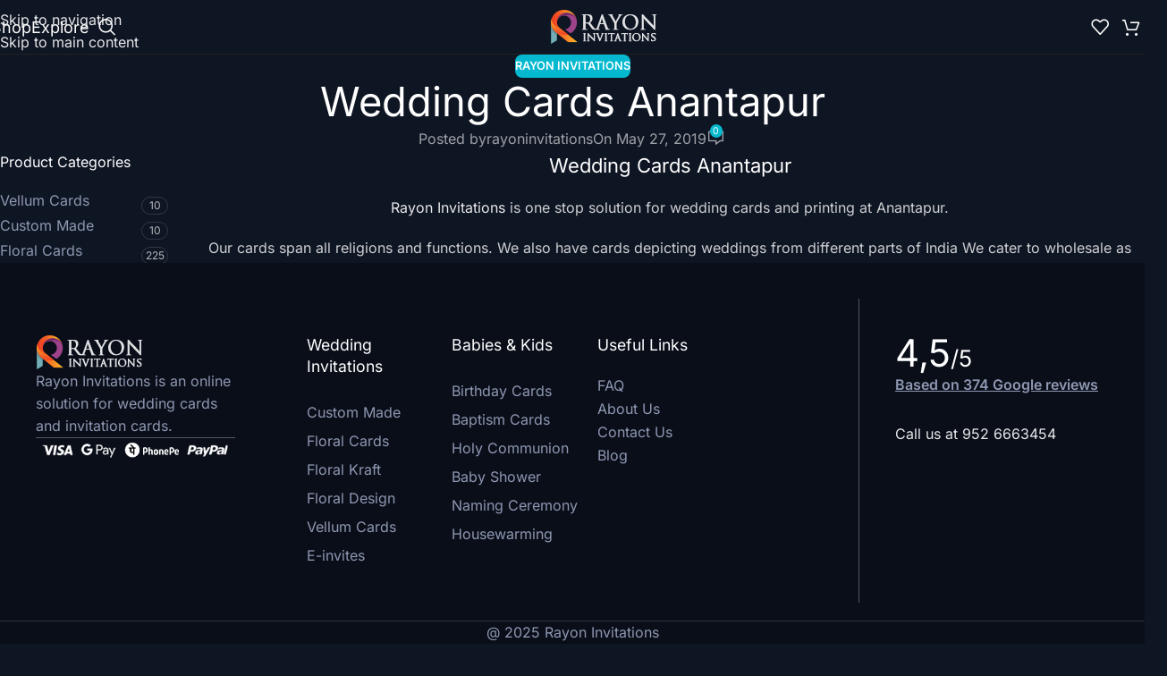

--- FILE ---
content_type: text/html; charset=UTF-8
request_url: https://rayoninvitations.com/wedding-cards-anantapur/
body_size: 37506
content:
<!DOCTYPE html>
<html lang="en-US" prefix="og: https://ogp.me/ns#">
<head><meta charset="UTF-8"><script type="f09a87d7b2d8833798667203-text/javascript">if(navigator.userAgent.match(/MSIE|Internet Explorer/i)||navigator.userAgent.match(/Trident\/7\..*?rv:11/i)){var href=document.location.href;if(!href.match(/[?&]nowprocket/)){if(href.indexOf("?")==-1){if(href.indexOf("#")==-1){document.location.href=href+"?nowprocket=1"}else{document.location.href=href.replace("#","?nowprocket=1#")}}else{if(href.indexOf("#")==-1){document.location.href=href+"&nowprocket=1"}else{document.location.href=href.replace("#","&nowprocket=1#")}}}}</script><script type="f09a87d7b2d8833798667203-text/javascript">(()=>{class RocketLazyLoadScripts{constructor(){this.v="1.2.6",this.triggerEvents=["keydown","mousedown","mousemove","touchmove","touchstart","touchend","wheel"],this.userEventHandler=this.t.bind(this),this.touchStartHandler=this.i.bind(this),this.touchMoveHandler=this.o.bind(this),this.touchEndHandler=this.h.bind(this),this.clickHandler=this.u.bind(this),this.interceptedClicks=[],this.interceptedClickListeners=[],this.l(this),window.addEventListener("pageshow",(t=>{this.persisted=t.persisted,this.everythingLoaded&&this.m()})),this.CSPIssue=sessionStorage.getItem("rocketCSPIssue"),document.addEventListener("securitypolicyviolation",(t=>{this.CSPIssue||"script-src-elem"!==t.violatedDirective||"data"!==t.blockedURI||(this.CSPIssue=!0,sessionStorage.setItem("rocketCSPIssue",!0))})),document.addEventListener("DOMContentLoaded",(()=>{this.k()})),this.delayedScripts={normal:[],async:[],defer:[]},this.trash=[],this.allJQueries=[]}p(t){document.hidden?t.t():(this.triggerEvents.forEach((e=>window.addEventListener(e,t.userEventHandler,{passive:!0}))),window.addEventListener("touchstart",t.touchStartHandler,{passive:!0}),window.addEventListener("mousedown",t.touchStartHandler),document.addEventListener("visibilitychange",t.userEventHandler))}_(){this.triggerEvents.forEach((t=>window.removeEventListener(t,this.userEventHandler,{passive:!0}))),document.removeEventListener("visibilitychange",this.userEventHandler)}i(t){"HTML"!==t.target.tagName&&(window.addEventListener("touchend",this.touchEndHandler),window.addEventListener("mouseup",this.touchEndHandler),window.addEventListener("touchmove",this.touchMoveHandler,{passive:!0}),window.addEventListener("mousemove",this.touchMoveHandler),t.target.addEventListener("click",this.clickHandler),this.L(t.target,!0),this.S(t.target,"onclick","rocket-onclick"),this.C())}o(t){window.removeEventListener("touchend",this.touchEndHandler),window.removeEventListener("mouseup",this.touchEndHandler),window.removeEventListener("touchmove",this.touchMoveHandler,{passive:!0}),window.removeEventListener("mousemove",this.touchMoveHandler),t.target.removeEventListener("click",this.clickHandler),this.L(t.target,!1),this.S(t.target,"rocket-onclick","onclick"),this.M()}h(){window.removeEventListener("touchend",this.touchEndHandler),window.removeEventListener("mouseup",this.touchEndHandler),window.removeEventListener("touchmove",this.touchMoveHandler,{passive:!0}),window.removeEventListener("mousemove",this.touchMoveHandler)}u(t){t.target.removeEventListener("click",this.clickHandler),this.L(t.target,!1),this.S(t.target,"rocket-onclick","onclick"),this.interceptedClicks.push(t),t.preventDefault(),t.stopPropagation(),t.stopImmediatePropagation(),this.M()}O(){window.removeEventListener("touchstart",this.touchStartHandler,{passive:!0}),window.removeEventListener("mousedown",this.touchStartHandler),this.interceptedClicks.forEach((t=>{t.target.dispatchEvent(new MouseEvent("click",{view:t.view,bubbles:!0,cancelable:!0}))}))}l(t){EventTarget.prototype.addEventListenerWPRocketBase=EventTarget.prototype.addEventListener,EventTarget.prototype.addEventListener=function(e,i,o){"click"!==e||t.windowLoaded||i===t.clickHandler||t.interceptedClickListeners.push({target:this,func:i,options:o}),(this||window).addEventListenerWPRocketBase(e,i,o)}}L(t,e){this.interceptedClickListeners.forEach((i=>{i.target===t&&(e?t.removeEventListener("click",i.func,i.options):t.addEventListener("click",i.func,i.options))})),t.parentNode!==document.documentElement&&this.L(t.parentNode,e)}D(){return new Promise((t=>{this.P?this.M=t:t()}))}C(){this.P=!0}M(){this.P=!1}S(t,e,i){t.hasAttribute&&t.hasAttribute(e)&&(event.target.setAttribute(i,event.target.getAttribute(e)),event.target.removeAttribute(e))}t(){this._(this),"loading"===document.readyState?document.addEventListener("DOMContentLoaded",this.R.bind(this)):this.R()}k(){let t=[];document.querySelectorAll("script[type=rocketlazyloadscript][data-rocket-src]").forEach((e=>{let i=e.getAttribute("data-rocket-src");if(i&&!i.startsWith("data:")){0===i.indexOf("//")&&(i=location.protocol+i);try{const o=new URL(i).origin;o!==location.origin&&t.push({src:o,crossOrigin:e.crossOrigin||"module"===e.getAttribute("data-rocket-type")})}catch(t){}}})),t=[...new Map(t.map((t=>[JSON.stringify(t),t]))).values()],this.T(t,"preconnect")}async R(){this.lastBreath=Date.now(),this.j(this),this.F(this),this.I(),this.W(),this.q(),await this.A(this.delayedScripts.normal),await this.A(this.delayedScripts.defer),await this.A(this.delayedScripts.async);try{await this.U(),await this.H(this),await this.J()}catch(t){console.error(t)}window.dispatchEvent(new Event("rocket-allScriptsLoaded")),this.everythingLoaded=!0,this.D().then((()=>{this.O()})),this.N()}W(){document.querySelectorAll("script[type=rocketlazyloadscript]").forEach((t=>{t.hasAttribute("data-rocket-src")?t.hasAttribute("async")&&!1!==t.async?this.delayedScripts.async.push(t):t.hasAttribute("defer")&&!1!==t.defer||"module"===t.getAttribute("data-rocket-type")?this.delayedScripts.defer.push(t):this.delayedScripts.normal.push(t):this.delayedScripts.normal.push(t)}))}async B(t){if(await this.G(),!0!==t.noModule||!("noModule"in HTMLScriptElement.prototype))return new Promise((e=>{let i;function o(){(i||t).setAttribute("data-rocket-status","executed"),e()}try{if(navigator.userAgent.indexOf("Firefox/")>0||""===navigator.vendor||this.CSPIssue)i=document.createElement("script"),[...t.attributes].forEach((t=>{let e=t.nodeName;"type"!==e&&("data-rocket-type"===e&&(e="type"),"data-rocket-src"===e&&(e="src"),i.setAttribute(e,t.nodeValue))})),t.text&&(i.text=t.text),i.hasAttribute("src")?(i.addEventListener("load",o),i.addEventListener("error",(function(){i.setAttribute("data-rocket-status","failed-network"),e()})),setTimeout((()=>{i.isConnected||e()}),1)):(i.text=t.text,o()),t.parentNode.replaceChild(i,t);else{const i=t.getAttribute("data-rocket-type"),s=t.getAttribute("data-rocket-src");i?(t.type=i,t.removeAttribute("data-rocket-type")):t.removeAttribute("type"),t.addEventListener("load",o),t.addEventListener("error",(i=>{this.CSPIssue&&i.target.src.startsWith("data:")?(console.log("WPRocket: data-uri blocked by CSP -> fallback"),t.removeAttribute("src"),this.B(t).then(e)):(t.setAttribute("data-rocket-status","failed-network"),e())})),s?(t.removeAttribute("data-rocket-src"),t.src=s):t.src="data:text/javascript;base64,"+window.btoa(unescape(encodeURIComponent(t.text)))}}catch(i){t.setAttribute("data-rocket-status","failed-transform"),e()}}));t.setAttribute("data-rocket-status","skipped")}async A(t){const e=t.shift();return e&&e.isConnected?(await this.B(e),this.A(t)):Promise.resolve()}q(){this.T([...this.delayedScripts.normal,...this.delayedScripts.defer,...this.delayedScripts.async],"preload")}T(t,e){var i=document.createDocumentFragment();t.forEach((t=>{const o=t.getAttribute&&t.getAttribute("data-rocket-src")||t.src;if(o&&!o.startsWith("data:")){const s=document.createElement("link");s.href=o,s.rel=e,"preconnect"!==e&&(s.as="script"),t.getAttribute&&"module"===t.getAttribute("data-rocket-type")&&(s.crossOrigin=!0),t.crossOrigin&&(s.crossOrigin=t.crossOrigin),t.integrity&&(s.integrity=t.integrity),i.appendChild(s),this.trash.push(s)}})),document.head.appendChild(i)}j(t){let e={};function i(i,o){return e[o].eventsToRewrite.indexOf(i)>=0&&!t.everythingLoaded?"rocket-"+i:i}function o(t,o){!function(t){e[t]||(e[t]={originalFunctions:{add:t.addEventListener,remove:t.removeEventListener},eventsToRewrite:[]},t.addEventListener=function(){arguments[0]=i(arguments[0],t),e[t].originalFunctions.add.apply(t,arguments)},t.removeEventListener=function(){arguments[0]=i(arguments[0],t),e[t].originalFunctions.remove.apply(t,arguments)})}(t),e[t].eventsToRewrite.push(o)}function s(e,i){let o=e[i];e[i]=null,Object.defineProperty(e,i,{get:()=>o||function(){},set(s){t.everythingLoaded?o=s:e["rocket"+i]=o=s}})}o(document,"DOMContentLoaded"),o(window,"DOMContentLoaded"),o(window,"load"),o(window,"pageshow"),o(document,"readystatechange"),s(document,"onreadystatechange"),s(window,"onload"),s(window,"onpageshow");try{Object.defineProperty(document,"readyState",{get:()=>t.rocketReadyState,set(e){t.rocketReadyState=e},configurable:!0}),document.readyState="loading"}catch(t){console.log("WPRocket DJE readyState conflict, bypassing")}}F(t){let e;function i(e){return t.everythingLoaded?e:e.split(" ").map((t=>"load"===t||0===t.indexOf("load.")?"rocket-jquery-load":t)).join(" ")}function o(o){function s(t){const e=o.fn[t];o.fn[t]=o.fn.init.prototype[t]=function(){return this[0]===window&&("string"==typeof arguments[0]||arguments[0]instanceof String?arguments[0]=i(arguments[0]):"object"==typeof arguments[0]&&Object.keys(arguments[0]).forEach((t=>{const e=arguments[0][t];delete arguments[0][t],arguments[0][i(t)]=e}))),e.apply(this,arguments),this}}o&&o.fn&&!t.allJQueries.includes(o)&&(o.fn.ready=o.fn.init.prototype.ready=function(e){return t.domReadyFired?e.bind(document)(o):document.addEventListener("rocket-DOMContentLoaded",(()=>e.bind(document)(o))),o([])},s("on"),s("one"),t.allJQueries.push(o)),e=o}o(window.jQuery),Object.defineProperty(window,"jQuery",{get:()=>e,set(t){o(t)}})}async H(t){const e=document.querySelector("script[data-webpack]");e&&(await async function(){return new Promise((t=>{e.addEventListener("load",t),e.addEventListener("error",t)}))}(),await t.K(),await t.H(t))}async U(){this.domReadyFired=!0;try{document.readyState="interactive"}catch(t){}await this.G(),document.dispatchEvent(new Event("rocket-readystatechange")),await this.G(),document.rocketonreadystatechange&&document.rocketonreadystatechange(),await this.G(),document.dispatchEvent(new Event("rocket-DOMContentLoaded")),await this.G(),window.dispatchEvent(new Event("rocket-DOMContentLoaded"))}async J(){try{document.readyState="complete"}catch(t){}await this.G(),document.dispatchEvent(new Event("rocket-readystatechange")),await this.G(),document.rocketonreadystatechange&&document.rocketonreadystatechange(),await this.G(),window.dispatchEvent(new Event("rocket-load")),await this.G(),window.rocketonload&&window.rocketonload(),await this.G(),this.allJQueries.forEach((t=>t(window).trigger("rocket-jquery-load"))),await this.G();const t=new Event("rocket-pageshow");t.persisted=this.persisted,window.dispatchEvent(t),await this.G(),window.rocketonpageshow&&window.rocketonpageshow({persisted:this.persisted}),this.windowLoaded=!0}m(){document.onreadystatechange&&document.onreadystatechange(),window.onload&&window.onload(),window.onpageshow&&window.onpageshow({persisted:this.persisted})}I(){const t=new Map;document.write=document.writeln=function(e){const i=document.currentScript;i||console.error("WPRocket unable to document.write this: "+e);const o=document.createRange(),s=i.parentElement;let n=t.get(i);void 0===n&&(n=i.nextSibling,t.set(i,n));const c=document.createDocumentFragment();o.setStart(c,0),c.appendChild(o.createContextualFragment(e)),s.insertBefore(c,n)}}async G(){Date.now()-this.lastBreath>45&&(await this.K(),this.lastBreath=Date.now())}async K(){return document.hidden?new Promise((t=>setTimeout(t))):new Promise((t=>requestAnimationFrame(t)))}N(){this.trash.forEach((t=>t.remove()))}static run(){const t=new RocketLazyLoadScripts;t.p(t)}}RocketLazyLoadScripts.run()})();</script>
	
	<link rel="profile" href="https://gmpg.org/xfn/11">
	<link rel="pingback" href="https://rayoninvitations.com/xmlrpc.php">


				<style> img {max-width:100%;height:auto;} .category-image-wrapp img {width: 100%;height:auto;} img {width: 100%;height: auto;}</style>
				

    <script type="rocketlazyloadscript">// <![CDATA[
function goBack() { window.history.back() }
// ]]></script>


<!-- Google tag (gtag.js) -->
<script async src="https://www.googletagmanager.com/gtag/js?id=G-QB4YFCHCFB" type="f09a87d7b2d8833798667203-text/javascript"></script>
<script type="f09a87d7b2d8833798667203-text/javascript">
  window.dataLayer = window.dataLayer || [];
  function gtag(){dataLayer.push(arguments);}
  gtag('js', new Date());

  gtag('config', 'G-QB4YFCHCFB');
</script>





	
<!-- Search Engine Optimization by Rank Math PRO - https://rankmath.com/ -->
<title>Wedding Cards Anantapur | Wedding Cards &amp; Printing In Anantapur</title>
<meta name="description" content="Buy our best selling wedding invitation cards at Anantapur. Enjoy convenience of shopping marriage invitation cards by ordering online at attractive prices"/>
<meta name="robots" content="follow, index, max-snippet:-1, max-video-preview:-1, max-image-preview:large"/>
<link rel="canonical" href="https://rayoninvitations.com/wedding-cards-anantapur/" />
<meta property="og:locale" content="en_US" />
<meta property="og:type" content="article" />
<meta property="og:title" content="Wedding Cards Anantapur | Wedding Cards &amp; Printing In Anantapur" />
<meta property="og:description" content="Buy our best selling wedding invitation cards at Anantapur. Enjoy convenience of shopping marriage invitation cards by ordering online at attractive prices" />
<meta property="og:url" content="https://rayoninvitations.com/wedding-cards-anantapur/" />
<meta property="og:site_name" content="Rayon Invitations" />
<meta property="article:publisher" content="https://www.facebook.com/rayoninvitations/" />
<meta property="article:tag" content="Wedding Cards Anantapur" />
<meta property="article:section" content="Rayon Invitations" />
<meta property="og:updated_time" content="2024-06-30T06:54:53+05:30" />
<meta property="article:published_time" content="2019-05-27T15:35:54+05:30" />
<meta property="article:modified_time" content="2024-06-30T06:54:53+05:30" />
<meta name="twitter:card" content="summary_large_image" />
<meta name="twitter:title" content="Wedding Cards Anantapur | Wedding Cards &amp; Printing In Anantapur" />
<meta name="twitter:description" content="Buy our best selling wedding invitation cards at Anantapur. Enjoy convenience of shopping marriage invitation cards by ordering online at attractive prices" />
<meta name="twitter:label1" content="Written by" />
<meta name="twitter:data1" content="rayoninvitations" />
<meta name="twitter:label2" content="Time to read" />
<meta name="twitter:data2" content="1 minute" />
<script type="application/ld+json" class="rank-math-schema-pro">{"@context":"https://schema.org","@graph":[{"@type":"Organization","@id":"https://rayoninvitations.com/#organization","name":"Rayon Invitations","url":"https://rayoninvitations.com","sameAs":["https://www.facebook.com/rayoninvitations/","https://www.instagram.com/rayon_invitations/","https://in.pinterest.com/rayoninvitations/"],"email":"rayoninvitations@gmail.com","logo":{"@type":"ImageObject","@id":"https://rayoninvitations.com/#logo","url":"https://rayoninvitations.com/wp-content/uploads/2020/11/rayoninvitations-favicon.png","contentUrl":"https://rayoninvitations.com/wp-content/uploads/2020/11/rayoninvitations-favicon.png","caption":"Rayon Invitations","inLanguage":"en-US","width":"512","height":"512"},"contactPoint":[{"@type":"ContactPoint","telephone":"+91-952-6663-454","contactType":"customer support"}]},{"@type":"WebSite","@id":"https://rayoninvitations.com/#website","url":"https://rayoninvitations.com","name":"Rayon Invitations","alternateName":"https://rayoninvitations.com/","publisher":{"@id":"https://rayoninvitations.com/#organization"},"inLanguage":"en-US"},{"@type":"BreadcrumbList","@id":"https://rayoninvitations.com/wedding-cards-anantapur/#breadcrumb","itemListElement":[{"@type":"ListItem","position":"1","item":{"@id":"https://rayoninvitations.com","name":"Home"}},{"@type":"ListItem","position":"2","item":{"@id":"https://rayoninvitations.com/wedding-cards-anantapur/","name":"Wedding Cards Anantapur"}}]},{"@type":"WebPage","@id":"https://rayoninvitations.com/wedding-cards-anantapur/#webpage","url":"https://rayoninvitations.com/wedding-cards-anantapur/","name":"Wedding Cards Anantapur | Wedding Cards &amp; Printing In Anantapur","datePublished":"2019-05-27T15:35:54+05:30","dateModified":"2024-06-30T06:54:53+05:30","isPartOf":{"@id":"https://rayoninvitations.com/#website"},"inLanguage":"en-US","breadcrumb":{"@id":"https://rayoninvitations.com/wedding-cards-anantapur/#breadcrumb"}},{"@type":"Person","@id":"https://rayoninvitations.com/wedding-cards-anantapur/#author","name":"rayoninvitations","description":"Wedding Cards &amp; Invitation cards | Ph: +91 952 6663 454. We deliver cards to your doorstep.","image":{"@type":"ImageObject","@id":"https://secure.gravatar.com/avatar/55d57c835471edc78f8ef468e9b0200c42798ac9628033f6a521c29576217044?s=96&amp;d=mm&amp;r=g","url":"https://secure.gravatar.com/avatar/55d57c835471edc78f8ef468e9b0200c42798ac9628033f6a521c29576217044?s=96&amp;d=mm&amp;r=g","caption":"rayoninvitations","inLanguage":"en-US"},"worksFor":{"@id":"https://rayoninvitations.com/#organization"}},{"@type":"BlogPosting","headline":"Wedding Cards Anantapur | Wedding Cards &amp; Printing In Anantapur","keywords":"Wedding Cards Anantapur","datePublished":"2019-05-27T15:35:54+05:30","dateModified":"2024-06-30T06:54:53+05:30","author":{"@id":"https://rayoninvitations.com/wedding-cards-anantapur/#author","name":"rayoninvitations"},"publisher":{"@id":"https://rayoninvitations.com/#organization"},"description":"Buy our best selling wedding invitation cards at Anantapur. Enjoy convenience of shopping marriage invitation cards by ordering online at attractive prices","name":"Wedding Cards Anantapur | Wedding Cards &amp; Printing In Anantapur","@id":"https://rayoninvitations.com/wedding-cards-anantapur/#richSnippet","isPartOf":{"@id":"https://rayoninvitations.com/wedding-cards-anantapur/#webpage"},"inLanguage":"en-US","mainEntityOfPage":{"@id":"https://rayoninvitations.com/wedding-cards-anantapur/#webpage"}}]}</script>
<!-- /Rank Math WordPress SEO plugin -->


<link rel="alternate" type="application/rss+xml" title="Rayon Invitations &raquo; Feed" href="https://rayoninvitations.com/feed/" />
<link rel="alternate" type="application/rss+xml" title="Rayon Invitations &raquo; Comments Feed" href="https://rayoninvitations.com/comments/feed/" />
<link rel="alternate" type="application/rss+xml" title="Rayon Invitations &raquo; Wedding Cards Anantapur Comments Feed" href="https://rayoninvitations.com/wedding-cards-anantapur/feed/" />
<link rel="alternate" title="oEmbed (JSON)" type="application/json+oembed" href="https://rayoninvitations.com/wp-json/oembed/1.0/embed?url=https%3A%2F%2Frayoninvitations.com%2Fwedding-cards-anantapur%2F" />
<link rel="alternate" title="oEmbed (XML)" type="text/xml+oembed" href="https://rayoninvitations.com/wp-json/oembed/1.0/embed?url=https%3A%2F%2Frayoninvitations.com%2Fwedding-cards-anantapur%2F&#038;format=xml" />
<style id='wp-img-auto-sizes-contain-inline-css' type='text/css'>
img:is([sizes=auto i],[sizes^="auto," i]){contain-intrinsic-size:3000px 1500px}
/*# sourceURL=wp-img-auto-sizes-contain-inline-css */
</style>
<style id='wp-block-library-inline-css' type='text/css'>
:root{--wp-block-synced-color:#7a00df;--wp-block-synced-color--rgb:122,0,223;--wp-bound-block-color:var(--wp-block-synced-color);--wp-editor-canvas-background:#ddd;--wp-admin-theme-color:#007cba;--wp-admin-theme-color--rgb:0,124,186;--wp-admin-theme-color-darker-10:#006ba1;--wp-admin-theme-color-darker-10--rgb:0,107,160.5;--wp-admin-theme-color-darker-20:#005a87;--wp-admin-theme-color-darker-20--rgb:0,90,135;--wp-admin-border-width-focus:2px}@media (min-resolution:192dpi){:root{--wp-admin-border-width-focus:1.5px}}.wp-element-button{cursor:pointer}:root .has-very-light-gray-background-color{background-color:#eee}:root .has-very-dark-gray-background-color{background-color:#313131}:root .has-very-light-gray-color{color:#eee}:root .has-very-dark-gray-color{color:#313131}:root .has-vivid-green-cyan-to-vivid-cyan-blue-gradient-background{background:linear-gradient(135deg,#00d084,#0693e3)}:root .has-purple-crush-gradient-background{background:linear-gradient(135deg,#34e2e4,#4721fb 50%,#ab1dfe)}:root .has-hazy-dawn-gradient-background{background:linear-gradient(135deg,#faaca8,#dad0ec)}:root .has-subdued-olive-gradient-background{background:linear-gradient(135deg,#fafae1,#67a671)}:root .has-atomic-cream-gradient-background{background:linear-gradient(135deg,#fdd79a,#004a59)}:root .has-nightshade-gradient-background{background:linear-gradient(135deg,#330968,#31cdcf)}:root .has-midnight-gradient-background{background:linear-gradient(135deg,#020381,#2874fc)}:root{--wp--preset--font-size--normal:16px;--wp--preset--font-size--huge:42px}.has-regular-font-size{font-size:1em}.has-larger-font-size{font-size:2.625em}.has-normal-font-size{font-size:var(--wp--preset--font-size--normal)}.has-huge-font-size{font-size:var(--wp--preset--font-size--huge)}.has-text-align-center{text-align:center}.has-text-align-left{text-align:left}.has-text-align-right{text-align:right}.has-fit-text{white-space:nowrap!important}#end-resizable-editor-section{display:none}.aligncenter{clear:both}.items-justified-left{justify-content:flex-start}.items-justified-center{justify-content:center}.items-justified-right{justify-content:flex-end}.items-justified-space-between{justify-content:space-between}.screen-reader-text{border:0;clip-path:inset(50%);height:1px;margin:-1px;overflow:hidden;padding:0;position:absolute;width:1px;word-wrap:normal!important}.screen-reader-text:focus{background-color:#ddd;clip-path:none;color:#444;display:block;font-size:1em;height:auto;left:5px;line-height:normal;padding:15px 23px 14px;text-decoration:none;top:5px;width:auto;z-index:100000}html :where(.has-border-color){border-style:solid}html :where([style*=border-top-color]){border-top-style:solid}html :where([style*=border-right-color]){border-right-style:solid}html :where([style*=border-bottom-color]){border-bottom-style:solid}html :where([style*=border-left-color]){border-left-style:solid}html :where([style*=border-width]){border-style:solid}html :where([style*=border-top-width]){border-top-style:solid}html :where([style*=border-right-width]){border-right-style:solid}html :where([style*=border-bottom-width]){border-bottom-style:solid}html :where([style*=border-left-width]){border-left-style:solid}html :where(img[class*=wp-image-]){height:auto;max-width:100%}:where(figure){margin:0 0 1em}html :where(.is-position-sticky){--wp-admin--admin-bar--position-offset:var(--wp-admin--admin-bar--height,0px)}@media screen and (max-width:600px){html :where(.is-position-sticky){--wp-admin--admin-bar--position-offset:0px}}

/*# sourceURL=wp-block-library-inline-css */
</style><style id='wp-block-navigation-inline-css' type='text/css'>
.wp-block-navigation{position:relative}.wp-block-navigation ul{margin-bottom:0;margin-left:0;margin-top:0;padding-left:0}.wp-block-navigation ul,.wp-block-navigation ul li{list-style:none;padding:0}.wp-block-navigation .wp-block-navigation-item{align-items:center;background-color:inherit;display:flex;position:relative}.wp-block-navigation .wp-block-navigation-item .wp-block-navigation__submenu-container:empty{display:none}.wp-block-navigation .wp-block-navigation-item__content{display:block;z-index:1}.wp-block-navigation .wp-block-navigation-item__content.wp-block-navigation-item__content{color:inherit}.wp-block-navigation.has-text-decoration-underline .wp-block-navigation-item__content,.wp-block-navigation.has-text-decoration-underline .wp-block-navigation-item__content:active,.wp-block-navigation.has-text-decoration-underline .wp-block-navigation-item__content:focus{text-decoration:underline}.wp-block-navigation.has-text-decoration-line-through .wp-block-navigation-item__content,.wp-block-navigation.has-text-decoration-line-through .wp-block-navigation-item__content:active,.wp-block-navigation.has-text-decoration-line-through .wp-block-navigation-item__content:focus{text-decoration:line-through}.wp-block-navigation :where(a),.wp-block-navigation :where(a:active),.wp-block-navigation :where(a:focus){text-decoration:none}.wp-block-navigation .wp-block-navigation__submenu-icon{align-self:center;background-color:inherit;border:none;color:currentColor;display:inline-block;font-size:inherit;height:.6em;line-height:0;margin-left:.25em;padding:0;width:.6em}.wp-block-navigation .wp-block-navigation__submenu-icon svg{display:inline-block;stroke:currentColor;height:inherit;margin-top:.075em;width:inherit}.wp-block-navigation{--navigation-layout-justification-setting:flex-start;--navigation-layout-direction:row;--navigation-layout-wrap:wrap;--navigation-layout-justify:flex-start;--navigation-layout-align:center}.wp-block-navigation.is-vertical{--navigation-layout-direction:column;--navigation-layout-justify:initial;--navigation-layout-align:flex-start}.wp-block-navigation.no-wrap{--navigation-layout-wrap:nowrap}.wp-block-navigation.items-justified-center{--navigation-layout-justification-setting:center;--navigation-layout-justify:center}.wp-block-navigation.items-justified-center.is-vertical{--navigation-layout-align:center}.wp-block-navigation.items-justified-right{--navigation-layout-justification-setting:flex-end;--navigation-layout-justify:flex-end}.wp-block-navigation.items-justified-right.is-vertical{--navigation-layout-align:flex-end}.wp-block-navigation.items-justified-space-between{--navigation-layout-justification-setting:space-between;--navigation-layout-justify:space-between}.wp-block-navigation .has-child .wp-block-navigation__submenu-container{align-items:normal;background-color:inherit;color:inherit;display:flex;flex-direction:column;opacity:0;position:absolute;z-index:2}@media not (prefers-reduced-motion){.wp-block-navigation .has-child .wp-block-navigation__submenu-container{transition:opacity .1s linear}}.wp-block-navigation .has-child .wp-block-navigation__submenu-container{height:0;overflow:hidden;visibility:hidden;width:0}.wp-block-navigation .has-child .wp-block-navigation__submenu-container>.wp-block-navigation-item>.wp-block-navigation-item__content{display:flex;flex-grow:1;padding:.5em 1em}.wp-block-navigation .has-child .wp-block-navigation__submenu-container>.wp-block-navigation-item>.wp-block-navigation-item__content .wp-block-navigation__submenu-icon{margin-left:auto;margin-right:0}.wp-block-navigation .has-child .wp-block-navigation__submenu-container .wp-block-navigation-item__content{margin:0}.wp-block-navigation .has-child .wp-block-navigation__submenu-container{left:-1px;top:100%}@media (min-width:782px){.wp-block-navigation .has-child .wp-block-navigation__submenu-container .wp-block-navigation__submenu-container{left:100%;top:-1px}.wp-block-navigation .has-child .wp-block-navigation__submenu-container .wp-block-navigation__submenu-container:before{background:#0000;content:"";display:block;height:100%;position:absolute;right:100%;width:.5em}.wp-block-navigation .has-child .wp-block-navigation__submenu-container .wp-block-navigation__submenu-icon{margin-right:.25em}.wp-block-navigation .has-child .wp-block-navigation__submenu-container .wp-block-navigation__submenu-icon svg{transform:rotate(-90deg)}}.wp-block-navigation .has-child .wp-block-navigation-submenu__toggle[aria-expanded=true]~.wp-block-navigation__submenu-container,.wp-block-navigation .has-child:not(.open-on-click):hover>.wp-block-navigation__submenu-container,.wp-block-navigation .has-child:not(.open-on-click):not(.open-on-hover-click):focus-within>.wp-block-navigation__submenu-container{height:auto;min-width:200px;opacity:1;overflow:visible;visibility:visible;width:auto}.wp-block-navigation.has-background .has-child .wp-block-navigation__submenu-container{left:0;top:100%}@media (min-width:782px){.wp-block-navigation.has-background .has-child .wp-block-navigation__submenu-container .wp-block-navigation__submenu-container{left:100%;top:0}}.wp-block-navigation-submenu{display:flex;position:relative}.wp-block-navigation-submenu .wp-block-navigation__submenu-icon svg{stroke:currentColor}button.wp-block-navigation-item__content{background-color:initial;border:none;color:currentColor;font-family:inherit;font-size:inherit;font-style:inherit;font-weight:inherit;letter-spacing:inherit;line-height:inherit;text-align:left;text-transform:inherit}.wp-block-navigation-submenu__toggle{cursor:pointer}.wp-block-navigation-submenu__toggle[aria-expanded=true]+.wp-block-navigation__submenu-icon>svg,.wp-block-navigation-submenu__toggle[aria-expanded=true]>svg{transform:rotate(180deg)}.wp-block-navigation-item.open-on-click .wp-block-navigation-submenu__toggle{padding-left:0;padding-right:.85em}.wp-block-navigation-item.open-on-click .wp-block-navigation-submenu__toggle+.wp-block-navigation__submenu-icon{margin-left:-.6em;pointer-events:none}.wp-block-navigation-item.open-on-click button.wp-block-navigation-item__content:not(.wp-block-navigation-submenu__toggle){padding:0}.wp-block-navigation .wp-block-page-list,.wp-block-navigation__container,.wp-block-navigation__responsive-close,.wp-block-navigation__responsive-container,.wp-block-navigation__responsive-container-content,.wp-block-navigation__responsive-dialog{gap:inherit}:where(.wp-block-navigation.has-background .wp-block-navigation-item a:not(.wp-element-button)),:where(.wp-block-navigation.has-background .wp-block-navigation-submenu a:not(.wp-element-button)){padding:.5em 1em}:where(.wp-block-navigation .wp-block-navigation__submenu-container .wp-block-navigation-item a:not(.wp-element-button)),:where(.wp-block-navigation .wp-block-navigation__submenu-container .wp-block-navigation-submenu a:not(.wp-element-button)),:where(.wp-block-navigation .wp-block-navigation__submenu-container .wp-block-navigation-submenu button.wp-block-navigation-item__content),:where(.wp-block-navigation .wp-block-navigation__submenu-container .wp-block-pages-list__item button.wp-block-navigation-item__content){padding:.5em 1em}.wp-block-navigation.items-justified-right .wp-block-navigation__container .has-child .wp-block-navigation__submenu-container,.wp-block-navigation.items-justified-right .wp-block-page-list>.has-child .wp-block-navigation__submenu-container,.wp-block-navigation.items-justified-space-between .wp-block-page-list>.has-child:last-child .wp-block-navigation__submenu-container,.wp-block-navigation.items-justified-space-between>.wp-block-navigation__container>.has-child:last-child .wp-block-navigation__submenu-container{left:auto;right:0}.wp-block-navigation.items-justified-right .wp-block-navigation__container .has-child .wp-block-navigation__submenu-container .wp-block-navigation__submenu-container,.wp-block-navigation.items-justified-right .wp-block-page-list>.has-child .wp-block-navigation__submenu-container .wp-block-navigation__submenu-container,.wp-block-navigation.items-justified-space-between .wp-block-page-list>.has-child:last-child .wp-block-navigation__submenu-container .wp-block-navigation__submenu-container,.wp-block-navigation.items-justified-space-between>.wp-block-navigation__container>.has-child:last-child .wp-block-navigation__submenu-container .wp-block-navigation__submenu-container{left:-1px;right:-1px}@media (min-width:782px){.wp-block-navigation.items-justified-right .wp-block-navigation__container .has-child .wp-block-navigation__submenu-container .wp-block-navigation__submenu-container,.wp-block-navigation.items-justified-right .wp-block-page-list>.has-child .wp-block-navigation__submenu-container .wp-block-navigation__submenu-container,.wp-block-navigation.items-justified-space-between .wp-block-page-list>.has-child:last-child .wp-block-navigation__submenu-container .wp-block-navigation__submenu-container,.wp-block-navigation.items-justified-space-between>.wp-block-navigation__container>.has-child:last-child .wp-block-navigation__submenu-container .wp-block-navigation__submenu-container{left:auto;right:100%}}.wp-block-navigation:not(.has-background) .wp-block-navigation__submenu-container{background-color:#fff;border:1px solid #00000026}.wp-block-navigation.has-background .wp-block-navigation__submenu-container{background-color:inherit}.wp-block-navigation:not(.has-text-color) .wp-block-navigation__submenu-container{color:#000}.wp-block-navigation__container{align-items:var(--navigation-layout-align,initial);display:flex;flex-direction:var(--navigation-layout-direction,initial);flex-wrap:var(--navigation-layout-wrap,wrap);justify-content:var(--navigation-layout-justify,initial);list-style:none;margin:0;padding-left:0}.wp-block-navigation__container .is-responsive{display:none}.wp-block-navigation__container:only-child,.wp-block-page-list:only-child{flex-grow:1}@keyframes overlay-menu__fade-in-animation{0%{opacity:0;transform:translateY(.5em)}to{opacity:1;transform:translateY(0)}}.wp-block-navigation__responsive-container{bottom:0;display:none;left:0;position:fixed;right:0;top:0}.wp-block-navigation__responsive-container :where(.wp-block-navigation-item a){color:inherit}.wp-block-navigation__responsive-container .wp-block-navigation__responsive-container-content{align-items:var(--navigation-layout-align,initial);display:flex;flex-direction:var(--navigation-layout-direction,initial);flex-wrap:var(--navigation-layout-wrap,wrap);justify-content:var(--navigation-layout-justify,initial)}.wp-block-navigation__responsive-container:not(.is-menu-open.is-menu-open){background-color:inherit!important;color:inherit!important}.wp-block-navigation__responsive-container.is-menu-open{background-color:inherit;display:flex;flex-direction:column}@media not (prefers-reduced-motion){.wp-block-navigation__responsive-container.is-menu-open{animation:overlay-menu__fade-in-animation .1s ease-out;animation-fill-mode:forwards}}.wp-block-navigation__responsive-container.is-menu-open{overflow:auto;padding:clamp(1rem,var(--wp--style--root--padding-top),20rem) clamp(1rem,var(--wp--style--root--padding-right),20rem) clamp(1rem,var(--wp--style--root--padding-bottom),20rem) clamp(1rem,var(--wp--style--root--padding-left),20rem);z-index:100000}.wp-block-navigation__responsive-container.is-menu-open .wp-block-navigation__responsive-container-content{align-items:var(--navigation-layout-justification-setting,inherit);display:flex;flex-direction:column;flex-wrap:nowrap;overflow:visible;padding-top:calc(2rem + 24px)}.wp-block-navigation__responsive-container.is-menu-open .wp-block-navigation__responsive-container-content,.wp-block-navigation__responsive-container.is-menu-open .wp-block-navigation__responsive-container-content .wp-block-navigation__container,.wp-block-navigation__responsive-container.is-menu-open .wp-block-navigation__responsive-container-content .wp-block-page-list{justify-content:flex-start}.wp-block-navigation__responsive-container.is-menu-open .wp-block-navigation__responsive-container-content .wp-block-navigation__submenu-icon{display:none}.wp-block-navigation__responsive-container.is-menu-open .wp-block-navigation__responsive-container-content .has-child .wp-block-navigation__submenu-container{border:none;height:auto;min-width:200px;opacity:1;overflow:initial;padding-left:2rem;padding-right:2rem;position:static;visibility:visible;width:auto}.wp-block-navigation__responsive-container.is-menu-open .wp-block-navigation__responsive-container-content .wp-block-navigation__container,.wp-block-navigation__responsive-container.is-menu-open .wp-block-navigation__responsive-container-content .wp-block-navigation__submenu-container{gap:inherit}.wp-block-navigation__responsive-container.is-menu-open .wp-block-navigation__responsive-container-content .wp-block-navigation__submenu-container{padding-top:var(--wp--style--block-gap,2em)}.wp-block-navigation__responsive-container.is-menu-open .wp-block-navigation__responsive-container-content .wp-block-navigation-item__content{padding:0}.wp-block-navigation__responsive-container.is-menu-open .wp-block-navigation__responsive-container-content .wp-block-navigation-item,.wp-block-navigation__responsive-container.is-menu-open .wp-block-navigation__responsive-container-content .wp-block-navigation__container,.wp-block-navigation__responsive-container.is-menu-open .wp-block-navigation__responsive-container-content .wp-block-page-list{align-items:var(--navigation-layout-justification-setting,initial);display:flex;flex-direction:column}.wp-block-navigation__responsive-container.is-menu-open .wp-block-navigation-item,.wp-block-navigation__responsive-container.is-menu-open .wp-block-navigation-item .wp-block-navigation__submenu-container,.wp-block-navigation__responsive-container.is-menu-open .wp-block-navigation__container,.wp-block-navigation__responsive-container.is-menu-open .wp-block-page-list{background:#0000!important;color:inherit!important}.wp-block-navigation__responsive-container.is-menu-open .wp-block-navigation__submenu-container.wp-block-navigation__submenu-container.wp-block-navigation__submenu-container.wp-block-navigation__submenu-container{left:auto;right:auto}@media (min-width:600px){.wp-block-navigation__responsive-container:not(.hidden-by-default):not(.is-menu-open){background-color:inherit;display:block;position:relative;width:100%;z-index:auto}.wp-block-navigation__responsive-container:not(.hidden-by-default):not(.is-menu-open) .wp-block-navigation__responsive-container-close{display:none}.wp-block-navigation__responsive-container.is-menu-open .wp-block-navigation__submenu-container.wp-block-navigation__submenu-container.wp-block-navigation__submenu-container.wp-block-navigation__submenu-container{left:0}}.wp-block-navigation:not(.has-background) .wp-block-navigation__responsive-container.is-menu-open{background-color:#fff}.wp-block-navigation:not(.has-text-color) .wp-block-navigation__responsive-container.is-menu-open{color:#000}.wp-block-navigation__toggle_button_label{font-size:1rem;font-weight:700}.wp-block-navigation__responsive-container-close,.wp-block-navigation__responsive-container-open{background:#0000;border:none;color:currentColor;cursor:pointer;margin:0;padding:0;text-transform:inherit;vertical-align:middle}.wp-block-navigation__responsive-container-close svg,.wp-block-navigation__responsive-container-open svg{fill:currentColor;display:block;height:24px;pointer-events:none;width:24px}.wp-block-navigation__responsive-container-open{display:flex}.wp-block-navigation__responsive-container-open.wp-block-navigation__responsive-container-open.wp-block-navigation__responsive-container-open{font-family:inherit;font-size:inherit;font-weight:inherit}@media (min-width:600px){.wp-block-navigation__responsive-container-open:not(.always-shown){display:none}}.wp-block-navigation__responsive-container-close{position:absolute;right:0;top:0;z-index:2}.wp-block-navigation__responsive-container-close.wp-block-navigation__responsive-container-close.wp-block-navigation__responsive-container-close{font-family:inherit;font-size:inherit;font-weight:inherit}.wp-block-navigation__responsive-close{width:100%}.has-modal-open .wp-block-navigation__responsive-close{margin-left:auto;margin-right:auto;max-width:var(--wp--style--global--wide-size,100%)}.wp-block-navigation__responsive-close:focus{outline:none}.is-menu-open .wp-block-navigation__responsive-close,.is-menu-open .wp-block-navigation__responsive-container-content,.is-menu-open .wp-block-navigation__responsive-dialog{box-sizing:border-box}.wp-block-navigation__responsive-dialog{position:relative}.has-modal-open .admin-bar .is-menu-open .wp-block-navigation__responsive-dialog{margin-top:46px}@media (min-width:782px){.has-modal-open .admin-bar .is-menu-open .wp-block-navigation__responsive-dialog{margin-top:32px}}html.has-modal-open{overflow:hidden}
/*# sourceURL=https://rayoninvitations.com/wp-includes/blocks/navigation/style.min.css */
</style>
<style id='wp-block-navigation-link-inline-css' type='text/css'>
.wp-block-navigation .wp-block-navigation-item__label{overflow-wrap:break-word}.wp-block-navigation .wp-block-navigation-item__description{display:none}.link-ui-tools{outline:1px solid #f0f0f0;padding:8px}.link-ui-block-inserter{padding-top:8px}.link-ui-block-inserter__back{margin-left:8px;text-transform:uppercase}
/*# sourceURL=https://rayoninvitations.com/wp-includes/blocks/navigation-link/style.min.css */
</style>
<style id='wp-block-columns-inline-css' type='text/css'>
.wp-block-columns{box-sizing:border-box;display:flex;flex-wrap:wrap!important}@media (min-width:782px){.wp-block-columns{flex-wrap:nowrap!important}}.wp-block-columns{align-items:normal!important}.wp-block-columns.are-vertically-aligned-top{align-items:flex-start}.wp-block-columns.are-vertically-aligned-center{align-items:center}.wp-block-columns.are-vertically-aligned-bottom{align-items:flex-end}@media (max-width:781px){.wp-block-columns:not(.is-not-stacked-on-mobile)>.wp-block-column{flex-basis:100%!important}}@media (min-width:782px){.wp-block-columns:not(.is-not-stacked-on-mobile)>.wp-block-column{flex-basis:0;flex-grow:1}.wp-block-columns:not(.is-not-stacked-on-mobile)>.wp-block-column[style*=flex-basis]{flex-grow:0}}.wp-block-columns.is-not-stacked-on-mobile{flex-wrap:nowrap!important}.wp-block-columns.is-not-stacked-on-mobile>.wp-block-column{flex-basis:0;flex-grow:1}.wp-block-columns.is-not-stacked-on-mobile>.wp-block-column[style*=flex-basis]{flex-grow:0}:where(.wp-block-columns){margin-bottom:1.75em}:where(.wp-block-columns.has-background){padding:1.25em 2.375em}.wp-block-column{flex-grow:1;min-width:0;overflow-wrap:break-word;word-break:break-word}.wp-block-column.is-vertically-aligned-top{align-self:flex-start}.wp-block-column.is-vertically-aligned-center{align-self:center}.wp-block-column.is-vertically-aligned-bottom{align-self:flex-end}.wp-block-column.is-vertically-aligned-stretch{align-self:stretch}.wp-block-column.is-vertically-aligned-bottom,.wp-block-column.is-vertically-aligned-center,.wp-block-column.is-vertically-aligned-top{width:100%}
/*# sourceURL=https://rayoninvitations.com/wp-includes/blocks/columns/style.min.css */
</style>
<style id='wp-block-paragraph-inline-css' type='text/css'>
.is-small-text{font-size:.875em}.is-regular-text{font-size:1em}.is-large-text{font-size:2.25em}.is-larger-text{font-size:3em}.has-drop-cap:not(:focus):first-letter{float:left;font-size:8.4em;font-style:normal;font-weight:100;line-height:.68;margin:.05em .1em 0 0;text-transform:uppercase}body.rtl .has-drop-cap:not(:focus):first-letter{float:none;margin-left:.1em}p.has-drop-cap.has-background{overflow:hidden}:root :where(p.has-background){padding:1.25em 2.375em}:where(p.has-text-color:not(.has-link-color)) a{color:inherit}p.has-text-align-left[style*="writing-mode:vertical-lr"],p.has-text-align-right[style*="writing-mode:vertical-rl"]{rotate:180deg}
/*# sourceURL=https://rayoninvitations.com/wp-includes/blocks/paragraph/style.min.css */
</style>
<link data-minify="1" rel='stylesheet' id='wc-blocks-style-css' href='https://rayoninvitations.com/wp-content/cache/min/1/wp-content/plugins/woocommerce/assets/client/blocks/wc-blocks.css?ver=1768835703' type='text/css' media='all' />
<style id='global-styles-inline-css' type='text/css'>
:root{--wp--preset--aspect-ratio--square: 1;--wp--preset--aspect-ratio--4-3: 4/3;--wp--preset--aspect-ratio--3-4: 3/4;--wp--preset--aspect-ratio--3-2: 3/2;--wp--preset--aspect-ratio--2-3: 2/3;--wp--preset--aspect-ratio--16-9: 16/9;--wp--preset--aspect-ratio--9-16: 9/16;--wp--preset--color--black: #000000;--wp--preset--color--cyan-bluish-gray: #abb8c3;--wp--preset--color--white: #ffffff;--wp--preset--color--pale-pink: #f78da7;--wp--preset--color--vivid-red: #cf2e2e;--wp--preset--color--luminous-vivid-orange: #ff6900;--wp--preset--color--luminous-vivid-amber: #fcb900;--wp--preset--color--light-green-cyan: #7bdcb5;--wp--preset--color--vivid-green-cyan: #00d084;--wp--preset--color--pale-cyan-blue: #8ed1fc;--wp--preset--color--vivid-cyan-blue: #0693e3;--wp--preset--color--vivid-purple: #9b51e0;--wp--preset--gradient--vivid-cyan-blue-to-vivid-purple: linear-gradient(135deg,rgb(6,147,227) 0%,rgb(155,81,224) 100%);--wp--preset--gradient--light-green-cyan-to-vivid-green-cyan: linear-gradient(135deg,rgb(122,220,180) 0%,rgb(0,208,130) 100%);--wp--preset--gradient--luminous-vivid-amber-to-luminous-vivid-orange: linear-gradient(135deg,rgb(252,185,0) 0%,rgb(255,105,0) 100%);--wp--preset--gradient--luminous-vivid-orange-to-vivid-red: linear-gradient(135deg,rgb(255,105,0) 0%,rgb(207,46,46) 100%);--wp--preset--gradient--very-light-gray-to-cyan-bluish-gray: linear-gradient(135deg,rgb(238,238,238) 0%,rgb(169,184,195) 100%);--wp--preset--gradient--cool-to-warm-spectrum: linear-gradient(135deg,rgb(74,234,220) 0%,rgb(151,120,209) 20%,rgb(207,42,186) 40%,rgb(238,44,130) 60%,rgb(251,105,98) 80%,rgb(254,248,76) 100%);--wp--preset--gradient--blush-light-purple: linear-gradient(135deg,rgb(255,206,236) 0%,rgb(152,150,240) 100%);--wp--preset--gradient--blush-bordeaux: linear-gradient(135deg,rgb(254,205,165) 0%,rgb(254,45,45) 50%,rgb(107,0,62) 100%);--wp--preset--gradient--luminous-dusk: linear-gradient(135deg,rgb(255,203,112) 0%,rgb(199,81,192) 50%,rgb(65,88,208) 100%);--wp--preset--gradient--pale-ocean: linear-gradient(135deg,rgb(255,245,203) 0%,rgb(182,227,212) 50%,rgb(51,167,181) 100%);--wp--preset--gradient--electric-grass: linear-gradient(135deg,rgb(202,248,128) 0%,rgb(113,206,126) 100%);--wp--preset--gradient--midnight: linear-gradient(135deg,rgb(2,3,129) 0%,rgb(40,116,252) 100%);--wp--preset--font-size--small: 13px;--wp--preset--font-size--medium: 20px;--wp--preset--font-size--large: 36px;--wp--preset--font-size--x-large: 42px;--wp--preset--spacing--20: 0.44rem;--wp--preset--spacing--30: 0.67rem;--wp--preset--spacing--40: 1rem;--wp--preset--spacing--50: 1.5rem;--wp--preset--spacing--60: 2.25rem;--wp--preset--spacing--70: 3.38rem;--wp--preset--spacing--80: 5.06rem;--wp--preset--shadow--natural: 6px 6px 9px rgba(0, 0, 0, 0.2);--wp--preset--shadow--deep: 12px 12px 50px rgba(0, 0, 0, 0.4);--wp--preset--shadow--sharp: 6px 6px 0px rgba(0, 0, 0, 0.2);--wp--preset--shadow--outlined: 6px 6px 0px -3px rgb(255, 255, 255), 6px 6px rgb(0, 0, 0);--wp--preset--shadow--crisp: 6px 6px 0px rgb(0, 0, 0);}:where(body) { margin: 0; }.wp-site-blocks > .alignleft { float: left; margin-right: 2em; }.wp-site-blocks > .alignright { float: right; margin-left: 2em; }.wp-site-blocks > .aligncenter { justify-content: center; margin-left: auto; margin-right: auto; }:where(.is-layout-flex){gap: 0.5em;}:where(.is-layout-grid){gap: 0.5em;}.is-layout-flow > .alignleft{float: left;margin-inline-start: 0;margin-inline-end: 2em;}.is-layout-flow > .alignright{float: right;margin-inline-start: 2em;margin-inline-end: 0;}.is-layout-flow > .aligncenter{margin-left: auto !important;margin-right: auto !important;}.is-layout-constrained > .alignleft{float: left;margin-inline-start: 0;margin-inline-end: 2em;}.is-layout-constrained > .alignright{float: right;margin-inline-start: 2em;margin-inline-end: 0;}.is-layout-constrained > .aligncenter{margin-left: auto !important;margin-right: auto !important;}.is-layout-constrained > :where(:not(.alignleft):not(.alignright):not(.alignfull)){margin-left: auto !important;margin-right: auto !important;}body .is-layout-flex{display: flex;}.is-layout-flex{flex-wrap: wrap;align-items: center;}.is-layout-flex > :is(*, div){margin: 0;}body .is-layout-grid{display: grid;}.is-layout-grid > :is(*, div){margin: 0;}body{padding-top: 0px;padding-right: 0px;padding-bottom: 0px;padding-left: 0px;}a:where(:not(.wp-element-button)){text-decoration: none;}:root :where(.wp-element-button, .wp-block-button__link){background-color: #32373c;border-width: 0;color: #fff;font-family: inherit;font-size: inherit;font-style: inherit;font-weight: inherit;letter-spacing: inherit;line-height: inherit;padding-top: calc(0.667em + 2px);padding-right: calc(1.333em + 2px);padding-bottom: calc(0.667em + 2px);padding-left: calc(1.333em + 2px);text-decoration: none;text-transform: inherit;}.has-black-color{color: var(--wp--preset--color--black) !important;}.has-cyan-bluish-gray-color{color: var(--wp--preset--color--cyan-bluish-gray) !important;}.has-white-color{color: var(--wp--preset--color--white) !important;}.has-pale-pink-color{color: var(--wp--preset--color--pale-pink) !important;}.has-vivid-red-color{color: var(--wp--preset--color--vivid-red) !important;}.has-luminous-vivid-orange-color{color: var(--wp--preset--color--luminous-vivid-orange) !important;}.has-luminous-vivid-amber-color{color: var(--wp--preset--color--luminous-vivid-amber) !important;}.has-light-green-cyan-color{color: var(--wp--preset--color--light-green-cyan) !important;}.has-vivid-green-cyan-color{color: var(--wp--preset--color--vivid-green-cyan) !important;}.has-pale-cyan-blue-color{color: var(--wp--preset--color--pale-cyan-blue) !important;}.has-vivid-cyan-blue-color{color: var(--wp--preset--color--vivid-cyan-blue) !important;}.has-vivid-purple-color{color: var(--wp--preset--color--vivid-purple) !important;}.has-black-background-color{background-color: var(--wp--preset--color--black) !important;}.has-cyan-bluish-gray-background-color{background-color: var(--wp--preset--color--cyan-bluish-gray) !important;}.has-white-background-color{background-color: var(--wp--preset--color--white) !important;}.has-pale-pink-background-color{background-color: var(--wp--preset--color--pale-pink) !important;}.has-vivid-red-background-color{background-color: var(--wp--preset--color--vivid-red) !important;}.has-luminous-vivid-orange-background-color{background-color: var(--wp--preset--color--luminous-vivid-orange) !important;}.has-luminous-vivid-amber-background-color{background-color: var(--wp--preset--color--luminous-vivid-amber) !important;}.has-light-green-cyan-background-color{background-color: var(--wp--preset--color--light-green-cyan) !important;}.has-vivid-green-cyan-background-color{background-color: var(--wp--preset--color--vivid-green-cyan) !important;}.has-pale-cyan-blue-background-color{background-color: var(--wp--preset--color--pale-cyan-blue) !important;}.has-vivid-cyan-blue-background-color{background-color: var(--wp--preset--color--vivid-cyan-blue) !important;}.has-vivid-purple-background-color{background-color: var(--wp--preset--color--vivid-purple) !important;}.has-black-border-color{border-color: var(--wp--preset--color--black) !important;}.has-cyan-bluish-gray-border-color{border-color: var(--wp--preset--color--cyan-bluish-gray) !important;}.has-white-border-color{border-color: var(--wp--preset--color--white) !important;}.has-pale-pink-border-color{border-color: var(--wp--preset--color--pale-pink) !important;}.has-vivid-red-border-color{border-color: var(--wp--preset--color--vivid-red) !important;}.has-luminous-vivid-orange-border-color{border-color: var(--wp--preset--color--luminous-vivid-orange) !important;}.has-luminous-vivid-amber-border-color{border-color: var(--wp--preset--color--luminous-vivid-amber) !important;}.has-light-green-cyan-border-color{border-color: var(--wp--preset--color--light-green-cyan) !important;}.has-vivid-green-cyan-border-color{border-color: var(--wp--preset--color--vivid-green-cyan) !important;}.has-pale-cyan-blue-border-color{border-color: var(--wp--preset--color--pale-cyan-blue) !important;}.has-vivid-cyan-blue-border-color{border-color: var(--wp--preset--color--vivid-cyan-blue) !important;}.has-vivid-purple-border-color{border-color: var(--wp--preset--color--vivid-purple) !important;}.has-vivid-cyan-blue-to-vivid-purple-gradient-background{background: var(--wp--preset--gradient--vivid-cyan-blue-to-vivid-purple) !important;}.has-light-green-cyan-to-vivid-green-cyan-gradient-background{background: var(--wp--preset--gradient--light-green-cyan-to-vivid-green-cyan) !important;}.has-luminous-vivid-amber-to-luminous-vivid-orange-gradient-background{background: var(--wp--preset--gradient--luminous-vivid-amber-to-luminous-vivid-orange) !important;}.has-luminous-vivid-orange-to-vivid-red-gradient-background{background: var(--wp--preset--gradient--luminous-vivid-orange-to-vivid-red) !important;}.has-very-light-gray-to-cyan-bluish-gray-gradient-background{background: var(--wp--preset--gradient--very-light-gray-to-cyan-bluish-gray) !important;}.has-cool-to-warm-spectrum-gradient-background{background: var(--wp--preset--gradient--cool-to-warm-spectrum) !important;}.has-blush-light-purple-gradient-background{background: var(--wp--preset--gradient--blush-light-purple) !important;}.has-blush-bordeaux-gradient-background{background: var(--wp--preset--gradient--blush-bordeaux) !important;}.has-luminous-dusk-gradient-background{background: var(--wp--preset--gradient--luminous-dusk) !important;}.has-pale-ocean-gradient-background{background: var(--wp--preset--gradient--pale-ocean) !important;}.has-electric-grass-gradient-background{background: var(--wp--preset--gradient--electric-grass) !important;}.has-midnight-gradient-background{background: var(--wp--preset--gradient--midnight) !important;}.has-small-font-size{font-size: var(--wp--preset--font-size--small) !important;}.has-medium-font-size{font-size: var(--wp--preset--font-size--medium) !important;}.has-large-font-size{font-size: var(--wp--preset--font-size--large) !important;}.has-x-large-font-size{font-size: var(--wp--preset--font-size--x-large) !important;}
:where(.wp-block-columns.is-layout-flex){gap: 2em;}:where(.wp-block-columns.is-layout-grid){gap: 2em;}
/*# sourceURL=global-styles-inline-css */
</style>
<style id='core-block-supports-inline-css' type='text/css'>
.wp-container-core-navigation-is-layout-8d0caef2{flex-direction:column;align-items:flex-start;}.wp-container-core-navigation-is-layout-8cf370e7{flex-direction:column;align-items:flex-start;}.wp-container-core-columns-is-layout-9d6595d7{flex-wrap:nowrap;}
/*# sourceURL=core-block-supports-inline-css */
</style>

<link rel='stylesheet' id='kk-star-ratings-css' href='https://rayoninvitations.com/wp-content/cache/background-css/rayoninvitations.com/wp-content/plugins/kk-star-ratings/src/core/public/css/kk-star-ratings.min.css?ver=5.4.10.3&wpr_t=1768855546' type='text/css' media='all' />
<style id='woocommerce-inline-inline-css' type='text/css'>
.woocommerce form .form-row .required { visibility: visible; }
/*# sourceURL=woocommerce-inline-inline-css */
</style>
<link rel='stylesheet' id='wd-style-base-css' href='https://rayoninvitations.com/wp-content/cache/background-css/rayoninvitations.com/wp-content/themes/woodmart/css/parts/base.min.css?ver=8.3.8&wpr_t=1768855546' type='text/css' media='all' />
<link rel='stylesheet' id='wd-woocommerce-base-css' href='https://rayoninvitations.com/wp-content/themes/woodmart/css/parts/woocommerce-base.min.css?ver=8.3.8' type='text/css' media='all' />
<link rel='stylesheet' id='wd-mod-star-rating-css' href='https://rayoninvitations.com/wp-content/themes/woodmart/css/parts/mod-star-rating.min.css?ver=8.3.8' type='text/css' media='all' />
<link rel='stylesheet' id='wd-woocommerce-block-notices-css' href='https://rayoninvitations.com/wp-content/themes/woodmart/css/parts/woo-mod-block-notices.min.css?ver=8.3.8' type='text/css' media='all' />
<link rel='stylesheet' id='wd-opt-carousel-disable-css' href='https://rayoninvitations.com/wp-content/themes/woodmart/css/parts/opt-carousel-disable.min.css?ver=8.3.8' type='text/css' media='all' />
<link rel='stylesheet' id='wd-opt-form-underline-css' href='https://rayoninvitations.com/wp-content/themes/woodmart/css/parts/opt-form-underline.min.css?ver=8.3.8' type='text/css' media='all' />
<link rel='stylesheet' id='wd-wp-blocks-css' href='https://rayoninvitations.com/wp-content/themes/woodmart/css/parts/wp-blocks.min.css?ver=8.3.8' type='text/css' media='all' />
<link rel='stylesheet' id='wd-header-base-css' href='https://rayoninvitations.com/wp-content/themes/woodmart/css/parts/header-base.min.css?ver=8.3.8' type='text/css' media='all' />
<link rel='stylesheet' id='wd-mod-tools-css' href='https://rayoninvitations.com/wp-content/themes/woodmart/css/parts/mod-tools.min.css?ver=8.3.8' type='text/css' media='all' />
<link rel='stylesheet' id='wd-block-title-css' href='https://rayoninvitations.com/wp-content/themes/woodmart/css/parts/block-title.min.css?ver=8.3.8' type='text/css' media='all' />
<link rel='stylesheet' id='wd-block-container-css' href='https://rayoninvitations.com/wp-content/themes/woodmart/css/parts/block-container.min.css?ver=8.3.8' type='text/css' media='all' />
<link rel='stylesheet' id='wd-header-search-css' href='https://rayoninvitations.com/wp-content/themes/woodmart/css/parts/header-el-search.min.css?ver=8.3.8' type='text/css' media='all' />
<link rel='stylesheet' id='wd-header-elements-base-css' href='https://rayoninvitations.com/wp-content/themes/woodmart/css/parts/header-el-base.min.css?ver=8.3.8' type='text/css' media='all' />
<link rel='stylesheet' id='wd-header-cart-side-css' href='https://rayoninvitations.com/wp-content/themes/woodmart/css/parts/header-el-cart-side.min.css?ver=8.3.8' type='text/css' media='all' />
<link rel='stylesheet' id='wd-woo-mod-quantity-css' href='https://rayoninvitations.com/wp-content/themes/woodmart/css/parts/woo-mod-quantity.min.css?ver=8.3.8' type='text/css' media='all' />
<link rel='stylesheet' id='wd-header-cart-css' href='https://rayoninvitations.com/wp-content/themes/woodmart/css/parts/header-el-cart.min.css?ver=8.3.8' type='text/css' media='all' />
<link rel='stylesheet' id='wd-widget-shopping-cart-css' href='https://rayoninvitations.com/wp-content/themes/woodmart/css/parts/woo-widget-shopping-cart.min.css?ver=8.3.8' type='text/css' media='all' />
<link rel='stylesheet' id='wd-widget-product-list-css' href='https://rayoninvitations.com/wp-content/themes/woodmart/css/parts/woo-widget-product-list.min.css?ver=8.3.8' type='text/css' media='all' />
<link rel='stylesheet' id='wd-header-mobile-nav-dropdown-css' href='https://rayoninvitations.com/wp-content/themes/woodmart/css/parts/header-el-mobile-nav-dropdown.min.css?ver=8.3.8' type='text/css' media='all' />
<link rel='stylesheet' id='wd-page-title-css' href='https://rayoninvitations.com/wp-content/themes/woodmart/css/parts/page-title.min.css?ver=8.3.8' type='text/css' media='all' />
<link rel='stylesheet' id='wd-post-design-large-image-css' href='https://rayoninvitations.com/wp-content/themes/woodmart/css/parts/post-design-large-image.min.css?ver=8.3.8' type='text/css' media='all' />
<link rel='stylesheet' id='wd-blog-mod-author-css' href='https://rayoninvitations.com/wp-content/themes/woodmart/css/parts/blog-mod-author.min.css?ver=8.3.8' type='text/css' media='all' />
<link rel='stylesheet' id='wd-blog-mod-comments-button-css' href='https://rayoninvitations.com/wp-content/themes/woodmart/css/parts/blog-mod-comments-button.min.css?ver=8.3.8' type='text/css' media='all' />
<link rel='stylesheet' id='wd-off-canvas-sidebar-css' href='https://rayoninvitations.com/wp-content/themes/woodmart/css/parts/opt-off-canvas-sidebar.min.css?ver=8.3.8' type='text/css' media='all' />
<link rel='stylesheet' id='wd-widget-product-cat-css' href='https://rayoninvitations.com/wp-content/themes/woodmart/css/parts/woo-widget-product-cat.min.css?ver=8.3.8' type='text/css' media='all' />
<link rel='stylesheet' id='wd-post-types-mod-predefined-css' href='https://rayoninvitations.com/wp-content/themes/woodmart/css/parts/post-types-mod-predefined.min.css?ver=8.3.8' type='text/css' media='all' />
<link rel='stylesheet' id='wd-post-types-mod-categories-style-bg-css' href='https://rayoninvitations.com/wp-content/themes/woodmart/css/parts/post-types-mod-categories-style-bg.min.css?ver=8.3.8' type='text/css' media='all' />
<link rel='stylesheet' id='wd-blog-single-predefined-css' href='https://rayoninvitations.com/wp-content/themes/woodmart/css/parts/blog-single-predefined.min.css?ver=8.3.8' type='text/css' media='all' />
<link rel='stylesheet' id='wd-single-post-el-tags-css' href='https://rayoninvitations.com/wp-content/themes/woodmart/css/parts/single-post-el-tags.min.css?ver=8.3.8' type='text/css' media='all' />
<link rel='stylesheet' id='wd-post-types-mod-comments-css' href='https://rayoninvitations.com/wp-content/themes/woodmart/css/parts/post-types-mod-comments.min.css?ver=8.3.8' type='text/css' media='all' />
<link rel='stylesheet' id='wd-footer-base-css' href='https://rayoninvitations.com/wp-content/themes/woodmart/css/parts/footer-base.min.css?ver=8.3.8' type='text/css' media='all' />
<link rel='stylesheet' id='wd-block-image-css' href='https://rayoninvitations.com/wp-content/themes/woodmart/css/parts/block-image.min.css?ver=8.3.8' type='text/css' media='all' />
<link rel='stylesheet' id='wd-block-paragraph-css' href='https://rayoninvitations.com/wp-content/themes/woodmart/css/parts/block-paragraph.min.css?ver=8.3.8' type='text/css' media='all' />
<link rel='stylesheet' id='wd-block-divider-css' href='https://rayoninvitations.com/wp-content/themes/woodmart/css/parts/block-divider.min.css?ver=8.3.8' type='text/css' media='all' />
<link rel='stylesheet' id='wd-block-icon-css' href='https://rayoninvitations.com/wp-content/themes/woodmart/css/parts/block-icon.min.css?ver=8.3.8' type='text/css' media='all' />
<link rel='stylesheet' id='wd-block-menu-list-css' href='https://rayoninvitations.com/wp-content/themes/woodmart/css/parts/block-menu-list.min.css?ver=8.3.8' type='text/css' media='all' />
<link rel='stylesheet' id='wd-block-toggle-css' href='https://rayoninvitations.com/wp-content/themes/woodmart/css/parts/block-toggle.min.css?ver=8.3.8' type='text/css' media='all' />
<link rel='stylesheet' id='wd-block-layout-css' href='https://rayoninvitations.com/wp-content/themes/woodmart/css/parts/block-layout.min.css?ver=8.3.8' type='text/css' media='all' />
<link rel='stylesheet' id='wd-block-star-rating-css' href='https://rayoninvitations.com/wp-content/themes/woodmart/css/parts/block-star-rating.min.css?ver=8.3.8' type='text/css' media='all' />
<link rel='stylesheet' id='wd-button-css' href='https://rayoninvitations.com/wp-content/themes/woodmart/css/parts/el-button.min.css?ver=8.3.8' type='text/css' media='all' />
<link rel='stylesheet' id='wd-block-button-css' href='https://rayoninvitations.com/wp-content/themes/woodmart/css/parts/block-button.min.css?ver=8.3.8' type='text/css' media='all' />
<link rel='stylesheet' id='wd-header-search-fullscreen-css' href='https://rayoninvitations.com/wp-content/themes/woodmart/css/parts/header-el-search-fullscreen-general.min.css?ver=8.3.8' type='text/css' media='all' />
<link rel='stylesheet' id='wd-header-search-fullscreen-1-css' href='https://rayoninvitations.com/wp-content/themes/woodmart/css/parts/header-el-search-fullscreen-1.min.css?ver=8.3.8' type='text/css' media='all' />
<link rel='stylesheet' id='wd-wd-search-form-css' href='https://rayoninvitations.com/wp-content/themes/woodmart/css/parts/wd-search-form.min.css?ver=8.3.8' type='text/css' media='all' />
<link rel='stylesheet' id='wd-wd-search-results-css' href='https://rayoninvitations.com/wp-content/themes/woodmart/css/parts/wd-search-results.min.css?ver=8.3.8' type='text/css' media='all' />
<link rel='stylesheet' id='wd-wd-search-dropdown-css' href='https://rayoninvitations.com/wp-content/themes/woodmart/css/parts/wd-search-dropdown.min.css?ver=8.3.8' type='text/css' media='all' />
<link rel='stylesheet' id='wd-mod-sticky-sidebar-opener-css' href='https://rayoninvitations.com/wp-content/themes/woodmart/css/parts/mod-sticky-sidebar-opener.min.css?ver=8.3.8' type='text/css' media='all' />
<link rel="stylesheet" href="https://rayoninvitations.com/wp-content/cache/fonts/1/google-fonts/css/b/2/9/7bafe2b8950e6dc674cde1d1f06fd.css" data-wpr-hosted-gf-parameters="family=Inter%3A400%2C600&ver=8.3.8"/>
<style id='rocket-lazyload-inline-css' type='text/css'>
.rll-youtube-player{position:relative;padding-bottom:56.23%;height:0;overflow:hidden;max-width:100%;}.rll-youtube-player:focus-within{outline: 2px solid currentColor;outline-offset: 5px;}.rll-youtube-player iframe{position:absolute;top:0;left:0;width:100%;height:100%;z-index:100;background:0 0}.rll-youtube-player img{bottom:0;display:block;left:0;margin:auto;max-width:100%;width:100%;position:absolute;right:0;top:0;border:none;height:auto;-webkit-transition:.4s all;-moz-transition:.4s all;transition:.4s all}.rll-youtube-player img:hover{-webkit-filter:brightness(75%)}.rll-youtube-player .play{height:100%;width:100%;left:0;top:0;position:absolute;background:var(--wpr-bg-bd3d4dd0-6782-4334-9710-590db6de9171) no-repeat center;background-color: transparent !important;cursor:pointer;border:none;}
/*# sourceURL=rocket-lazyload-inline-css */
</style>
<script type="f09a87d7b2d8833798667203-text/javascript" src="https://rayoninvitations.com/wp-includes/js/jquery/jquery.min.js?ver=3.7.1" id="jquery-core-js" data-rocket-defer defer></script>
<script type="f09a87d7b2d8833798667203-text/javascript" src="https://rayoninvitations.com/wp-content/plugins/woocommerce/assets/js/jquery-blockui/jquery.blockUI.min.js?ver=2.7.0-wc.10.4.3" id="wc-jquery-blockui-js" defer="defer" data-wp-strategy="defer"></script>
<script type="f09a87d7b2d8833798667203-text/javascript" id="wc-add-to-cart-js-extra">
/* <![CDATA[ */
var wc_add_to_cart_params = {"ajax_url":"/wp-admin/admin-ajax.php","wc_ajax_url":"/?wc-ajax=%%endpoint%%","i18n_view_cart":"View cart","cart_url":"https://rayoninvitations.com/cart/","is_cart":"","cart_redirect_after_add":"no"};
//# sourceURL=wc-add-to-cart-js-extra
/* ]]> */
</script>
<script type="rocketlazyloadscript" data-rocket-type="text/javascript" data-rocket-src="https://rayoninvitations.com/wp-content/plugins/woocommerce/assets/js/frontend/add-to-cart.min.js?ver=10.4.3" id="wc-add-to-cart-js" defer="defer" data-wp-strategy="defer"></script>
<script type="f09a87d7b2d8833798667203-text/javascript" src="https://rayoninvitations.com/wp-content/plugins/woocommerce/assets/js/js-cookie/js.cookie.min.js?ver=2.1.4-wc.10.4.3" id="wc-js-cookie-js" defer="defer" data-wp-strategy="defer"></script>
<script type="f09a87d7b2d8833798667203-text/javascript" id="woocommerce-js-extra">
/* <![CDATA[ */
var woocommerce_params = {"ajax_url":"/wp-admin/admin-ajax.php","wc_ajax_url":"/?wc-ajax=%%endpoint%%","i18n_password_show":"Show password","i18n_password_hide":"Hide password"};
//# sourceURL=woocommerce-js-extra
/* ]]> */
</script>
<script type="rocketlazyloadscript" data-rocket-type="text/javascript" data-rocket-src="https://rayoninvitations.com/wp-content/plugins/woocommerce/assets/js/frontend/woocommerce.min.js?ver=10.4.3" id="woocommerce-js" defer="defer" data-wp-strategy="defer"></script>
<script type="rocketlazyloadscript" data-rocket-type="text/javascript" data-rocket-src="https://rayoninvitations.com/wp-content/themes/woodmart/js/libs/device.min.js?ver=8.3.8" id="wd-device-library-js" data-rocket-defer defer></script>
<script type="rocketlazyloadscript" data-rocket-type="text/javascript" data-rocket-src="https://rayoninvitations.com/wp-content/themes/woodmart/js/scripts/global/scrollBar.min.js?ver=8.3.8" id="wd-scrollbar-js"></script>
<link rel="https://api.w.org/" href="https://rayoninvitations.com/wp-json/" /><link rel="alternate" title="JSON" type="application/json" href="https://rayoninvitations.com/wp-json/wp/v2/posts/4652" /><link rel="EditURI" type="application/rsd+xml" title="RSD" href="https://rayoninvitations.com/xmlrpc.php?rsd" />
<meta name="generator" content="WordPress 6.9" />
<link rel='shortlink' href='https://rayoninvitations.com/?p=4652' />
<script type="application/ld+json">{
    "@context": "https://schema.org/",
    "@type": "CreativeWorkSeries",
    "name": "Wedding Cards Anantapur",
    "aggregateRating": {
        "@type": "AggregateRating",
        "ratingValue": "5",
        "bestRating": "5",
        "ratingCount": "2"
    }
}</script>					<meta name="viewport" content="width=device-width, initial-scale=1.0, maximum-scale=1.0, user-scalable=no">
										<noscript><style>.woocommerce-product-gallery{ opacity: 1 !important; }</style></noscript>
	<script type="f09a87d7b2d8833798667203-text/javascript" id="google_gtagjs" src="https://www.googletagmanager.com/gtag/js?id=G-QB4YFCHCFB" async="async"></script>
<script type="f09a87d7b2d8833798667203-text/javascript" id="google_gtagjs-inline">
/* <![CDATA[ */
window.dataLayer = window.dataLayer || [];function gtag(){dataLayer.push(arguments);}gtag('js', new Date());gtag('config', 'G-QB4YFCHCFB', {} );
/* ]]> */
</script>
<link rel="icon" href="https://rayoninvitations.com/wp-content/uploads/2020/11/cropped-rayoninvitations-favicon-32x32.png" sizes="32x32" />
<link rel="icon" href="https://rayoninvitations.com/wp-content/uploads/2020/11/cropped-rayoninvitations-favicon-192x192.png" sizes="192x192" />
<link rel="apple-touch-icon" href="https://rayoninvitations.com/wp-content/uploads/2020/11/cropped-rayoninvitations-favicon-180x180.png" />
<meta name="msapplication-TileImage" content="https://rayoninvitations.com/wp-content/uploads/2020/11/cropped-rayoninvitations-favicon-270x270.png" />
<style>
		
		</style>			<style id="wd-style-default_header-css" data-type="wd-style-default_header">
				:root{
	--wd-top-bar-h: .00001px;
	--wd-top-bar-sm-h: .00001px;
	--wd-top-bar-sticky-h: .00001px;
	--wd-top-bar-brd-w: .00001px;

	--wd-header-general-h: 60px;
	--wd-header-general-sm-h: 60px;
	--wd-header-general-sticky-h: 60px;
	--wd-header-general-brd-w: 1px;

	--wd-header-bottom-h: 50px;
	--wd-header-bottom-sm-h: .00001px;
	--wd-header-bottom-sticky-h: .00001px;
	--wd-header-bottom-brd-w: .00001px;

	--wd-header-clone-h: .00001px;

	--wd-header-brd-w: calc(var(--wd-top-bar-brd-w) + var(--wd-header-general-brd-w) + var(--wd-header-bottom-brd-w));
	--wd-header-h: calc(var(--wd-top-bar-h) + var(--wd-header-general-h) + var(--wd-header-bottom-h) + var(--wd-header-brd-w));
	--wd-header-sticky-h: calc(var(--wd-top-bar-sticky-h) + var(--wd-header-general-sticky-h) + var(--wd-header-bottom-sticky-h) + var(--wd-header-clone-h) + var(--wd-header-brd-w));
	--wd-header-sm-h: calc(var(--wd-top-bar-sm-h) + var(--wd-header-general-sm-h) + var(--wd-header-bottom-sm-h) + var(--wd-header-brd-w));
}


.whb-sticked .whb-general-header .wd-dropdown:not(.sub-sub-menu) {
	margin-top: 9px;
}

.whb-sticked .whb-general-header .wd-dropdown:not(.sub-sub-menu):after {
	height: 20px;
}


:root:has(.whb-general-header.whb-border-boxed) {
	--wd-header-general-brd-w: .00001px;
}

@media (max-width: 1024px) {
:root:has(.whb-general-header.whb-hidden-mobile) {
	--wd-header-general-brd-w: .00001px;
}
}


.whb-header-bottom .wd-dropdown {
	margin-top: 4px;
}

.whb-header-bottom .wd-dropdown:after {
	height: 15px;
}



		
.whb-general-header {
	background-color: rgba(14, 21, 35, 1);border-color: rgba(34, 34, 34, 1);border-bottom-width: 1px;border-bottom-style: solid;
}
			</style>
						<style id="wd-style-theme_settings_default-css" data-type="wd-style-theme_settings_default">
				@font-face {
	font-weight: normal;
	font-style: normal;
	font-family: "woodmart-font";
	src: url("//rayoninvitations.com/wp-content/themes/woodmart/fonts/woodmart-font-1-400.woff2?v=8.3.8") format("woff2");
}

@font-face {
	font-family: "star";
	font-weight: 400;
	font-style: normal;
	src: url("//rayoninvitations.com/wp-content/plugins/woocommerce/assets/fonts/star.eot?#iefix") format("embedded-opentype"), url("//rayoninvitations.com/wp-content/plugins/woocommerce/assets/fonts/star.woff") format("woff"), url("//rayoninvitations.com/wp-content/plugins/woocommerce/assets/fonts/star.ttf") format("truetype"), url("//rayoninvitations.com/wp-content/plugins/woocommerce/assets/fonts/star.svg#star") format("svg");
}

@font-face {
	font-family: "WooCommerce";
	font-weight: 400;
	font-style: normal;
	src: url("//rayoninvitations.com/wp-content/plugins/woocommerce/assets/fonts/WooCommerce.eot?#iefix") format("embedded-opentype"), url("//rayoninvitations.com/wp-content/plugins/woocommerce/assets/fonts/WooCommerce.woff") format("woff"), url("//rayoninvitations.com/wp-content/plugins/woocommerce/assets/fonts/WooCommerce.ttf") format("truetype"), url("//rayoninvitations.com/wp-content/plugins/woocommerce/assets/fonts/WooCommerce.svg#WooCommerce") format("svg");
}

:root {
	--wd-text-font: "Inter", Arial, Helvetica, sans-serif;
	--wd-text-font-weight: 400;
	--wd-text-color: rgb(143,152,178);
	--wd-text-font-size: 16px;
	--wd-title-font: "Inter", Arial, Helvetica, sans-serif;
	--wd-title-font-weight: 400;
	--wd-title-color: rgb(225,230,240);
	--wd-entities-title-font: "Inter", Arial, Helvetica, sans-serif;
	--wd-entities-title-font-weight: 400;
	--wd-entities-title-color: rgb(225,230,240);
	--wd-entities-title-color-hover: rgb(225, 230, 240);
	--wd-alternative-font: "Inter", Arial, Helvetica, sans-serif;
	--wd-widget-title-font: "Inter", Arial, Helvetica, sans-serif;
	--wd-widget-title-font-weight: 400;
	--wd-widget-title-transform: none;
	--wd-widget-title-color: rgb(225,230,240);
	--wd-widget-title-font-size: 16px;
	--wd-header-el-font: "Inter", Arial, Helvetica, sans-serif;
	--wd-header-el-font-weight: 400;
	--wd-header-el-transform: none;
	--wd-header-el-font-size: 18px;
	--wd-otl-style: dotted;
	--wd-otl-width: 2px;
	--wd-primary-color: rgb(4,185,207);
	--wd-alternative-color: rgb(4,185,207);
	--btn-default-bgcolor: rgb(4,185,207);
	--btn-default-bgcolor-hover: rgb(4,185,207);
	--btn-accented-bgcolor: rgb(4,185,207);
	--btn-accented-bgcolor-hover: rgb(4,185,207);
	--wd-form-brd-width: 2px;
	--notices-success-bg: #459647;
	--notices-success-color: #fff;
	--notices-warning-bg: #E0B252;
	--notices-warning-color: #fff;
	--wd-link-color: rgb(4,185,207);
	--wd-link-color-hover: rgb(4,185,207);
}
.wd-age-verify-wrap {
	--wd-popup-width: 500px;
}
.wd-popup.wd-promo-popup {
	background-color: #111111;
	background-image: none;
	background-repeat: no-repeat;
	background-size: contain;
	background-position: left center;
}
.wd-promo-popup-wrap {
	--wd-popup-width: 800px;
}
:is(.woodmart-woocommerce-layered-nav, .wd-product-category-filter) .wd-scroll-content {
	max-height: 280px;
}
.wd-page-title .wd-page-title-bg img {
	background-repeat: repeat;
	background-attachment: fixed;
	object-position: center center;
}
.wd-footer {
	background-color: rgb(9,14,25);
	background-image: none;
	background-repeat: repeat;
	background-attachment: fixed;
	background-position: center center;
}
.page .wd-page-content {
	background-color: rgb(14,21,35);
	background-image: none;
	background-repeat: repeat;
	background-attachment: fixed;
	background-position: center center;
}
.woodmart-archive-shop:not(.single-product) .wd-page-content {
	background-color: rgb(14,21,35);
	background-image: none;
	background-repeat: repeat;
	background-attachment: fixed;
	background-position: center center;
}
.single-product .wd-page-content {
	background-color: rgb(14,21,35);
	background-image: none;
	background-repeat: repeat;
	background-attachment: fixed;
	background-position: center center;
}
.woodmart-archive-blog .wd-page-content {
	background-color: rgb(14,21,35);
	background-image: none;
	background-repeat: repeat;
	background-attachment: fixed;
	background-position: center center;
}
.single-post .wd-page-content {
	background-color: rgb(14,21,35);
	background-image: none;
	background-repeat: repeat;
	background-attachment: fixed;
	background-position: center center;
}
.woodmart-archive-portfolio .wd-page-content {
	background-color: rgb(14,21,35);
	background-image: none;
	background-repeat: repeat;
	background-attachment: fixed;
	background-position: center center;
}
.single-portfolio .wd-page-content {
	background-color: rgb(14,21,35);
	background-image: none;
	background-repeat: repeat;
	background-attachment: fixed;
	background-position: center center;
}
.mfp-wrap.wd-popup-quick-view-wrap {
	--wd-popup-width: 1200px;
}
:root{
--wd-container-w: 1600px;
--wd-form-brd-radius: 0px;
--btn-default-color: #333;
--btn-default-color-hover: #333;
--btn-accented-color: #fff;
--btn-accented-color-hover: #fff;
--btn-default-brd-radius: 5px;
--btn-default-box-shadow: none;
--btn-default-box-shadow-hover: none;
--btn-accented-brd-radius: 5px;
--btn-accented-box-shadow: none;
--btn-accented-box-shadow-hover: none;
--wd-brd-radius: 12px;
}



.wd-page-title {
background-color: rgb(14,21,35);
}

			</style>
			<noscript><style id="rocket-lazyload-nojs-css">.rll-youtube-player, [data-lazy-src]{display:none !important;}</style></noscript><link rel='stylesheet' id='joinchat-css' href='https://rayoninvitations.com/wp-content/plugins/creame-whatsapp-me/public/css/joinchat.min.css?ver=6.0.10' type='text/css' media='all' />
<style id="wpr-lazyload-bg-container"></style><style id="wpr-lazyload-bg-exclusion"></style>
<noscript>
<style id="wpr-lazyload-bg-nostyle">.kk-star-ratings .kksr-stars .kksr-star .kksr-icon, .kk-star-ratings:not(.kksr-disabled) .kksr-stars .kksr-star:hover ~ .kksr-star .kksr-icon{--wpr-bg-9b352417-0c18-4b37-a740-f0723363e47c: url('https://rayoninvitations.com/wp-content/plugins/kk-star-ratings/src/core/public/svg/inactive.svg');}.kk-star-ratings .kksr-stars .kksr-stars-active .kksr-star .kksr-icon{--wpr-bg-ee5528b8-24b8-4d30-93be-58394c0afe30: url('https://rayoninvitations.com/wp-content/plugins/kk-star-ratings/src/core/public/svg/active.svg');}.kk-star-ratings.kksr-disabled .kksr-stars .kksr-stars-active .kksr-star .kksr-icon, .kk-star-ratings:not(.kksr-disabled) .kksr-stars:hover .kksr-star .kksr-icon{--wpr-bg-5bf848a3-efae-4e7f-a3e1-57b94461d7fa: url('https://rayoninvitations.com/wp-content/plugins/kk-star-ratings/src/core/public/svg/selected.svg');}input[type="date"]{--wpr-bg-bcc34a2c-1301-4e8b-b42b-ca208b9132e9: url('https://rayoninvitations.com/wp-content/themes/woodmart/inc/admin/assets/images/calend-d.svg');}[class*="color-scheme-light"] input[type='date']{--wpr-bg-75a9bfe7-bf68-4be6-8ea6-1b1d80909510: url('https://rayoninvitations.com/wp-content/themes/woodmart/inc/admin/assets/images/calend-l.svg');}.rll-youtube-player .play{--wpr-bg-bd3d4dd0-6782-4334-9710-590db6de9171: url('https://rayoninvitations.com/wp-content/plugins/wp-rocket/assets/img/youtube.png');}</style>
</noscript>
<script type="f09a87d7b2d8833798667203-application/javascript">const rocket_pairs = [{"selector":".kk-star-ratings .kksr-stars .kksr-star .kksr-icon, .kk-star-ratings:not(.kksr-disabled) .kksr-stars .kksr-star ~ .kksr-star .kksr-icon","style":".kk-star-ratings .kksr-stars .kksr-star .kksr-icon, .kk-star-ratings:not(.kksr-disabled) .kksr-stars .kksr-star:hover ~ .kksr-star .kksr-icon{--wpr-bg-9b352417-0c18-4b37-a740-f0723363e47c: url('https:\/\/rayoninvitations.com\/wp-content\/plugins\/kk-star-ratings\/src\/core\/public\/svg\/inactive.svg');}","hash":"9b352417-0c18-4b37-a740-f0723363e47c","url":"https:\/\/rayoninvitations.com\/wp-content\/plugins\/kk-star-ratings\/src\/core\/public\/svg\/inactive.svg"},{"selector":".kk-star-ratings .kksr-stars .kksr-stars-active .kksr-star .kksr-icon","style":".kk-star-ratings .kksr-stars .kksr-stars-active .kksr-star .kksr-icon{--wpr-bg-ee5528b8-24b8-4d30-93be-58394c0afe30: url('https:\/\/rayoninvitations.com\/wp-content\/plugins\/kk-star-ratings\/src\/core\/public\/svg\/active.svg');}","hash":"ee5528b8-24b8-4d30-93be-58394c0afe30","url":"https:\/\/rayoninvitations.com\/wp-content\/plugins\/kk-star-ratings\/src\/core\/public\/svg\/active.svg"},{"selector":".kk-star-ratings.kksr-disabled .kksr-stars .kksr-stars-active .kksr-star .kksr-icon, .kk-star-ratings:not(.kksr-disabled) .kksr-stars .kksr-star .kksr-icon","style":".kk-star-ratings.kksr-disabled .kksr-stars .kksr-stars-active .kksr-star .kksr-icon, .kk-star-ratings:not(.kksr-disabled) .kksr-stars:hover .kksr-star .kksr-icon{--wpr-bg-5bf848a3-efae-4e7f-a3e1-57b94461d7fa: url('https:\/\/rayoninvitations.com\/wp-content\/plugins\/kk-star-ratings\/src\/core\/public\/svg\/selected.svg');}","hash":"5bf848a3-efae-4e7f-a3e1-57b94461d7fa","url":"https:\/\/rayoninvitations.com\/wp-content\/plugins\/kk-star-ratings\/src\/core\/public\/svg\/selected.svg"},{"selector":"input[type=\"date\"]","style":"input[type=\"date\"]{--wpr-bg-bcc34a2c-1301-4e8b-b42b-ca208b9132e9: url('https:\/\/rayoninvitations.com\/wp-content\/themes\/woodmart\/inc\/admin\/assets\/images\/calend-d.svg');}","hash":"bcc34a2c-1301-4e8b-b42b-ca208b9132e9","url":"https:\/\/rayoninvitations.com\/wp-content\/themes\/woodmart\/inc\/admin\/assets\/images\/calend-d.svg"},{"selector":"[class*=\"color-scheme-light\"] input[type='date']","style":"[class*=\"color-scheme-light\"] input[type='date']{--wpr-bg-75a9bfe7-bf68-4be6-8ea6-1b1d80909510: url('https:\/\/rayoninvitations.com\/wp-content\/themes\/woodmart\/inc\/admin\/assets\/images\/calend-l.svg');}","hash":"75a9bfe7-bf68-4be6-8ea6-1b1d80909510","url":"https:\/\/rayoninvitations.com\/wp-content\/themes\/woodmart\/inc\/admin\/assets\/images\/calend-l.svg"},{"selector":".rll-youtube-player .play","style":".rll-youtube-player .play{--wpr-bg-bd3d4dd0-6782-4334-9710-590db6de9171: url('https:\/\/rayoninvitations.com\/wp-content\/plugins\/wp-rocket\/assets\/img\/youtube.png');}","hash":"bd3d4dd0-6782-4334-9710-590db6de9171","url":"https:\/\/rayoninvitations.com\/wp-content\/plugins\/wp-rocket\/assets\/img\/youtube.png"}]; const rocket_excluded_pairs = [];</script><meta name="generator" content="WP Rocket 3.18" data-wpr-features="wpr_lazyload_css_bg_img wpr_delay_js wpr_defer_js wpr_minify_js wpr_lazyload_images wpr_lazyload_iframes wpr_minify_css wpr_preload_links" /></head>

<body class="wp-singular post-template-default single single-post postid-4652 single-format-standard wp-custom-logo wp-theme-woodmart theme-woodmart woocommerce-no-js single-post-large-image wrapper-wide form-style-underlined  sticky-footer-on global-color-scheme-light categories-accordion-on dropdowns-color-light">
			<script type="rocketlazyloadscript" data-rocket-type="text/javascript" id="wd-flicker-fix">// Flicker fix.</script>		<div data-rocket-location-hash="1d2f525ce3ea968146219c11c5fd2e8a" class="wd-skip-links">
								<a href="#menu-primary-menu" class="wd-skip-navigation btn">
						Skip to navigation					</a>
								<a href="#main-content" class="wd-skip-content btn">
				Skip to main content			</a>
		</div>
			
	
	<div data-rocket-location-hash="cac5a6d623ac7d282dcc5185b5772dc7" class="wd-page-wrapper website-wrapper">
									<header data-rocket-location-hash="514c9b3d5a3806cf93de098b43c4fe78" class="whb-header whb-default_header whb-sticky-shadow whb-scroll-stick whb-sticky-real whb-hide-on-scroll">
					<div data-rocket-location-hash="204580e74ddd733969730c489876d875" class="whb-main-header">
	
<div class="whb-row whb-general-header whb-sticky-row whb-with-bg whb-border-fullwidth whb-color-light whb-flex-equal-sides">
	<div class="container">
		<div class="whb-flex-row whb-general-header-inner">
			<div class="whb-column whb-col-left whb-column8 whb-visible-lg">
	<nav class="wd-header-nav wd-header-main-nav text-left wd-inline wd-design-1 whb-1k04buyt2hoje1e8g82m" role="navigation" aria-label="Main navigation">
	<ul id="menu-primary-menu" class="menu wd-nav wd-nav-header wd-nav-main wd-style-default wd-gap-s"><li id="menu-item-35904" class="menu-item menu-item-type-post_type menu-item-object-page menu-item-35904 item-level-0 menu-mega-dropdown wd-event-hover menu-item-has-children" ><a href="https://rayoninvitations.com/shop/" class="woodmart-nav-link"><span class="nav-link-text">Shop</span></a>
<div class="wd-dropdown-menu wd-dropdown wd-design-full-width color-scheme-light">

<div class="container wd-entry-content">

<div id="wd-3bb404b2" class="wp-block-wd-container wd-dir-col">
<div class="wp-block-columns is-layout-flex wp-container-core-columns-is-layout-9d6595d7 wp-block-columns-is-layout-flex">
<div class="wp-block-column is-layout-flow wp-block-column-is-layout-flow">
<h2 id="wd-2e2c6e0f" class="wp-block-wd-title title">Invitations</h2>


<nav class="is-responsive  is-vertical wp-block-navigation is-layout-flex wp-container-core-navigation-is-layout-8d0caef2 wp-block-navigation-is-layout-flex" aria-label="Categories" 
		 data-wp-interactive="core/navigation" data-wp-context='{"overlayOpenedBy":{"click":false,"hover":false,"focus":false},"type":"overlay","roleAttribute":"","ariaLabel":"Menu"}'><button aria-haspopup="dialog" aria-label="Open menu" class="wp-block-navigation__responsive-container-open" 
				data-wp-on--click="actions.openMenuOnClick"
				data-wp-on--keydown="actions.handleMenuKeydown"
			><svg width="24" height="24" xmlns="http://www.w3.org/2000/svg" viewBox="0 0 24 24" aria-hidden="true" focusable="false"><path d="M4 7.5h16v1.5H4z"></path><path d="M4 15h16v1.5H4z"></path></svg></button>
				<div class="wp-block-navigation__responsive-container"  id="modal-1" 
				data-wp-class--has-modal-open="state.isMenuOpen"
				data-wp-class--is-menu-open="state.isMenuOpen"
				data-wp-watch="callbacks.initMenu"
				data-wp-on--keydown="actions.handleMenuKeydown"
				data-wp-on--focusout="actions.handleMenuFocusout"
				tabindex="-1"
			>
					<div class="wp-block-navigation__responsive-close" tabindex="-1">
						<div class="wp-block-navigation__responsive-dialog" 
				data-wp-bind--aria-modal="state.ariaModal"
				data-wp-bind--aria-label="state.ariaLabel"
				data-wp-bind--role="state.roleAttribute"
			>
							<button aria-label="Close menu" class="wp-block-navigation__responsive-container-close" 
				data-wp-on--click="actions.closeMenuOnClick"
			><svg xmlns="http://www.w3.org/2000/svg" viewBox="0 0 24 24" width="24" height="24" aria-hidden="true" focusable="false"><path d="m13.06 12 6.47-6.47-1.06-1.06L12 10.94 5.53 4.47 4.47 5.53 10.94 12l-6.47 6.47 1.06 1.06L12 13.06l6.47 6.47 1.06-1.06L13.06 12Z"></path></svg></button>
							<div class="wp-block-navigation__responsive-container-content" 
				data-wp-watch="callbacks.focusFirstElement"
			 id="modal-1-content">
								<ul class="wp-block-navigation__container is-responsive  is-vertical wp-block-navigation"><li class=" wp-block-navigation-item wp-block-navigation-link"><a class="wp-block-navigation-item__content"  href="https://rayoninvitations.com/product-category/custom-made/"><span class="wp-block-navigation-item__label">Custom Made</span></a></li><li class=" wp-block-navigation-item wp-block-navigation-link"><a class="wp-block-navigation-item__content"  href="https://rayoninvitations.com/product-category/floral-cards/"><span class="wp-block-navigation-item__label">Floral Cards</span></a></li><li class=" wp-block-navigation-item wp-block-navigation-link"><a class="wp-block-navigation-item__content"  href="https://rayoninvitations.com/product-category/floral-kraft/"><span class="wp-block-navigation-item__label">Floral Kraft</span></a></li><li class=" wp-block-navigation-item wp-block-navigation-link"><a class="wp-block-navigation-item__content"  href="https://rayoninvitations.com/product-category/floral-design/"><span class="wp-block-navigation-item__label">Floral Design</span></a></li><li class=" wp-block-navigation-item wp-block-navigation-link"><a class="wp-block-navigation-item__content"  href="https://rayoninvitations.com/product-category/vellum-cards/"><span class="wp-block-navigation-item__label">Vellum Cards</span></a></li><li class=" wp-block-navigation-item wp-block-navigation-link"><a class="wp-block-navigation-item__content"  href="https://rayoninvitations.com/product-category/scroll/"><span class="wp-block-navigation-item__label">Scroll</span></a></li><li class=" wp-block-navigation-item wp-block-navigation-link"><a class="wp-block-navigation-item__content"  href="https://rayoninvitations.com/shop/"><span class="wp-block-navigation-item__label">Shop</span></a></li></ul>
							</div>
						</div>
					</div>
				</div></nav></div>



<div class="wp-block-column is-layout-flow wp-block-column-is-layout-flow">
<h2 id="wd-1e3346a5" class="wp-block-wd-title title">Babies &amp; Kids</h2>


<nav class="is-responsive  is-vertical wp-block-navigation is-layout-flex wp-container-core-navigation-is-layout-8cf370e7 wp-block-navigation-is-layout-flex" aria-label="Babies &amp; Kids" 
		 data-wp-interactive="core/navigation" data-wp-context='{"overlayOpenedBy":{"click":false,"hover":false,"focus":false},"type":"overlay","roleAttribute":"","ariaLabel":"Menu"}'><button aria-haspopup="dialog" aria-label="Open menu" class="wp-block-navigation__responsive-container-open" 
				data-wp-on--click="actions.openMenuOnClick"
				data-wp-on--keydown="actions.handleMenuKeydown"
			><svg width="24" height="24" xmlns="http://www.w3.org/2000/svg" viewBox="0 0 24 24" aria-hidden="true" focusable="false"><path d="M4 7.5h16v1.5H4z"></path><path d="M4 15h16v1.5H4z"></path></svg></button>
				<div class="wp-block-navigation__responsive-container"  id="modal-2" 
				data-wp-class--has-modal-open="state.isMenuOpen"
				data-wp-class--is-menu-open="state.isMenuOpen"
				data-wp-watch="callbacks.initMenu"
				data-wp-on--keydown="actions.handleMenuKeydown"
				data-wp-on--focusout="actions.handleMenuFocusout"
				tabindex="-1"
			>
					<div class="wp-block-navigation__responsive-close" tabindex="-1">
						<div class="wp-block-navigation__responsive-dialog" 
				data-wp-bind--aria-modal="state.ariaModal"
				data-wp-bind--aria-label="state.ariaLabel"
				data-wp-bind--role="state.roleAttribute"
			>
							<button aria-label="Close menu" class="wp-block-navigation__responsive-container-close" 
				data-wp-on--click="actions.closeMenuOnClick"
			><svg xmlns="http://www.w3.org/2000/svg" viewBox="0 0 24 24" width="24" height="24" aria-hidden="true" focusable="false"><path d="m13.06 12 6.47-6.47-1.06-1.06L12 10.94 5.53 4.47 4.47 5.53 10.94 12l-6.47 6.47 1.06 1.06L12 13.06l6.47 6.47 1.06-1.06L13.06 12Z"></path></svg></button>
							<div class="wp-block-navigation__responsive-container-content" 
				data-wp-watch="callbacks.focusFirstElement"
			 id="modal-2-content">
								<ul class="wp-block-navigation__container is-responsive  is-vertical wp-block-navigation"><li class=" wp-block-navigation-item wp-block-navigation-link"><a class="wp-block-navigation-item__content"  href="https://rayoninvitations.com/product-category/birthday-cards/"><span class="wp-block-navigation-item__label">Birthday Cards</span></a></li><li class=" wp-block-navigation-item wp-block-navigation-link"><a class="wp-block-navigation-item__content"  href="https://rayoninvitations.com/product-category/baptism-cards/"><span class="wp-block-navigation-item__label">Baptism Cards</span></a></li><li class=" wp-block-navigation-item wp-block-navigation-link"><a class="wp-block-navigation-item__content"  href="https://rayoninvitations.com/product-category/holy-communion/"><span class="wp-block-navigation-item__label">Holy Communion</span></a></li><li class=" wp-block-navigation-item wp-block-navigation-link"><a class="wp-block-navigation-item__content"  href="https://rayoninvitations.com/product-category/baby-shower/"><span class="wp-block-navigation-item__label">Baby Shower</span></a></li><li class=" wp-block-navigation-item wp-block-navigation-link"><a class="wp-block-navigation-item__content"  href="https://rayoninvitations.com/product-category/naming-ceremony/"><span class="wp-block-navigation-item__label">Naming Ceremony</span></a></li></ul>
							</div>
						</div>
					</div>
				</div></nav></div>



<div class="wp-block-column is-layout-flow wp-block-column-is-layout-flow">
<h2 id="wd-5d8c5b3d" class="wp-block-wd-title title">Party</h2>


<nav class="is-responsive  is-vertical wp-block-navigation is-layout-flex wp-container-core-navigation-is-layout-8cf370e7 wp-block-navigation-is-layout-flex" aria-label="Party" 
		 data-wp-interactive="core/navigation" data-wp-context='{"overlayOpenedBy":{"click":false,"hover":false,"focus":false},"type":"overlay","roleAttribute":"","ariaLabel":"Menu"}'><button aria-haspopup="dialog" aria-label="Open menu" class="wp-block-navigation__responsive-container-open" 
				data-wp-on--click="actions.openMenuOnClick"
				data-wp-on--keydown="actions.handleMenuKeydown"
			><svg width="24" height="24" xmlns="http://www.w3.org/2000/svg" viewBox="0 0 24 24" aria-hidden="true" focusable="false"><path d="M4 7.5h16v1.5H4z"></path><path d="M4 15h16v1.5H4z"></path></svg></button>
				<div class="wp-block-navigation__responsive-container"  id="modal-3" 
				data-wp-class--has-modal-open="state.isMenuOpen"
				data-wp-class--is-menu-open="state.isMenuOpen"
				data-wp-watch="callbacks.initMenu"
				data-wp-on--keydown="actions.handleMenuKeydown"
				data-wp-on--focusout="actions.handleMenuFocusout"
				tabindex="-1"
			>
					<div class="wp-block-navigation__responsive-close" tabindex="-1">
						<div class="wp-block-navigation__responsive-dialog" 
				data-wp-bind--aria-modal="state.ariaModal"
				data-wp-bind--aria-label="state.ariaLabel"
				data-wp-bind--role="state.roleAttribute"
			>
							<button aria-label="Close menu" class="wp-block-navigation__responsive-container-close" 
				data-wp-on--click="actions.closeMenuOnClick"
			><svg xmlns="http://www.w3.org/2000/svg" viewBox="0 0 24 24" width="24" height="24" aria-hidden="true" focusable="false"><path d="m13.06 12 6.47-6.47-1.06-1.06L12 10.94 5.53 4.47 4.47 5.53 10.94 12l-6.47 6.47 1.06 1.06L12 13.06l6.47 6.47 1.06-1.06L13.06 12Z"></path></svg></button>
							<div class="wp-block-navigation__responsive-container-content" 
				data-wp-watch="callbacks.focusFirstElement"
			 id="modal-3-content">
								<ul class="wp-block-navigation__container is-responsive  is-vertical wp-block-navigation"><li class=" wp-block-navigation-item wp-block-navigation-link"><a class="wp-block-navigation-item__content"  href="https://rayoninvitations.com/product-category/housewarming/"><span class="wp-block-navigation-item__label">Housewarming</span></a></li><li class=" wp-block-navigation-item wp-block-navigation-link"><a class="wp-block-navigation-item__content"  href="https://rayoninvitations.com/product-category/anniversary/"><span class="wp-block-navigation-item__label">Anniversary</span></a></li></ul>
							</div>
						</div>
					</div>
				</div></nav></div>



<div class="wp-block-column is-layout-flow wp-block-column-is-layout-flow">
<h2 id="wd-1608ba9d" class="wp-block-wd-title title">E-Invites</h2>


<nav class="is-responsive  is-vertical wp-block-navigation is-layout-flex wp-container-core-navigation-is-layout-8cf370e7 wp-block-navigation-is-layout-flex" aria-label="E-invites" 
		 data-wp-interactive="core/navigation" data-wp-context='{"overlayOpenedBy":{"click":false,"hover":false,"focus":false},"type":"overlay","roleAttribute":"","ariaLabel":"Menu"}'><button aria-haspopup="dialog" aria-label="Open menu" class="wp-block-navigation__responsive-container-open" 
				data-wp-on--click="actions.openMenuOnClick"
				data-wp-on--keydown="actions.handleMenuKeydown"
			><svg width="24" height="24" xmlns="http://www.w3.org/2000/svg" viewBox="0 0 24 24" aria-hidden="true" focusable="false"><path d="M4 7.5h16v1.5H4z"></path><path d="M4 15h16v1.5H4z"></path></svg></button>
				<div class="wp-block-navigation__responsive-container"  id="modal-4" 
				data-wp-class--has-modal-open="state.isMenuOpen"
				data-wp-class--is-menu-open="state.isMenuOpen"
				data-wp-watch="callbacks.initMenu"
				data-wp-on--keydown="actions.handleMenuKeydown"
				data-wp-on--focusout="actions.handleMenuFocusout"
				tabindex="-1"
			>
					<div class="wp-block-navigation__responsive-close" tabindex="-1">
						<div class="wp-block-navigation__responsive-dialog" 
				data-wp-bind--aria-modal="state.ariaModal"
				data-wp-bind--aria-label="state.ariaLabel"
				data-wp-bind--role="state.roleAttribute"
			>
							<button aria-label="Close menu" class="wp-block-navigation__responsive-container-close" 
				data-wp-on--click="actions.closeMenuOnClick"
			><svg xmlns="http://www.w3.org/2000/svg" viewBox="0 0 24 24" width="24" height="24" aria-hidden="true" focusable="false"><path d="m13.06 12 6.47-6.47-1.06-1.06L12 10.94 5.53 4.47 4.47 5.53 10.94 12l-6.47 6.47 1.06 1.06L12 13.06l6.47 6.47 1.06-1.06L13.06 12Z"></path></svg></button>
							<div class="wp-block-navigation__responsive-container-content" 
				data-wp-watch="callbacks.focusFirstElement"
			 id="modal-4-content">
								<ul class="wp-block-navigation__container is-responsive  is-vertical wp-block-navigation"><li class=" wp-block-navigation-item wp-block-navigation-link"><a class="wp-block-navigation-item__content"  href="https://rayoninvitations.com/product-category/e-invites/"><span class="wp-block-navigation-item__label">E-invites</span></a></li></ul>
							</div>
						</div>
					</div>
				</div></nav></div>
</div>
</div>



<p></p>

</div>

</div>
</li>
<li id="menu-item-35905" class="menu-item menu-item-type-custom menu-item-object-custom menu-item-35905 item-level-0 menu-mega-dropdown wd-event-hover menu-item-has-children" ><a href="https://rayoninvitations.com/about/" class="woodmart-nav-link"><span class="nav-link-text">Explore</span></a>
<div class="wd-dropdown-menu wd-dropdown wd-design-full-width color-scheme-light">

<div class="container wd-entry-content">

<div id="wd-3bb404b2" class="wp-block-wd-container wd-dir-col">
<div class="wp-block-columns is-layout-flex wp-container-core-columns-is-layout-9d6595d7 wp-block-columns-is-layout-flex">
<div class="wp-block-column is-layout-flow wp-block-column-is-layout-flow">
<h2 id="wd-2e2c6e0f" class="wp-block-wd-title title">Contact</h2>


<nav class="is-responsive  is-vertical wp-block-navigation is-layout-flex wp-container-core-navigation-is-layout-8d0caef2 wp-block-navigation-is-layout-flex" aria-label="Info" 
		 data-wp-interactive="core/navigation" data-wp-context='{"overlayOpenedBy":{"click":false,"hover":false,"focus":false},"type":"overlay","roleAttribute":"","ariaLabel":"Menu"}'><button aria-haspopup="dialog" aria-label="Open menu" class="wp-block-navigation__responsive-container-open" 
				data-wp-on--click="actions.openMenuOnClick"
				data-wp-on--keydown="actions.handleMenuKeydown"
			><svg width="24" height="24" xmlns="http://www.w3.org/2000/svg" viewBox="0 0 24 24" aria-hidden="true" focusable="false"><path d="M4 7.5h16v1.5H4z"></path><path d="M4 15h16v1.5H4z"></path></svg></button>
				<div class="wp-block-navigation__responsive-container"  id="modal-5" 
				data-wp-class--has-modal-open="state.isMenuOpen"
				data-wp-class--is-menu-open="state.isMenuOpen"
				data-wp-watch="callbacks.initMenu"
				data-wp-on--keydown="actions.handleMenuKeydown"
				data-wp-on--focusout="actions.handleMenuFocusout"
				tabindex="-1"
			>
					<div class="wp-block-navigation__responsive-close" tabindex="-1">
						<div class="wp-block-navigation__responsive-dialog" 
				data-wp-bind--aria-modal="state.ariaModal"
				data-wp-bind--aria-label="state.ariaLabel"
				data-wp-bind--role="state.roleAttribute"
			>
							<button aria-label="Close menu" class="wp-block-navigation__responsive-container-close" 
				data-wp-on--click="actions.closeMenuOnClick"
			><svg xmlns="http://www.w3.org/2000/svg" viewBox="0 0 24 24" width="24" height="24" aria-hidden="true" focusable="false"><path d="m13.06 12 6.47-6.47-1.06-1.06L12 10.94 5.53 4.47 4.47 5.53 10.94 12l-6.47 6.47 1.06 1.06L12 13.06l6.47 6.47 1.06-1.06L13.06 12Z"></path></svg></button>
							<div class="wp-block-navigation__responsive-container-content" 
				data-wp-watch="callbacks.focusFirstElement"
			 id="modal-5-content">
								<ul class="wp-block-navigation__container is-responsive  is-vertical wp-block-navigation"><li class=" wp-block-navigation-item wp-block-navigation-link"><a class="wp-block-navigation-item__content"  href="https://rayoninvitations.com/faq/"><span class="wp-block-navigation-item__label">FAQ</span></a></li><li class=" wp-block-navigation-item wp-block-navigation-link"><a class="wp-block-navigation-item__content"  href="https://rayoninvitations.com/about/"><span class="wp-block-navigation-item__label">About</span></a></li><li class=" wp-block-navigation-item wp-block-navigation-link"><a class="wp-block-navigation-item__content"  href="https://rayoninvitations.com/blog/"><span class="wp-block-navigation-item__label">Blog</span></a></li><li class=" wp-block-navigation-item wp-block-navigation-link"><a class="wp-block-navigation-item__content"  href="https://rayoninvitations.com/contact/"><span class="wp-block-navigation-item__label">Contact</span></a></li></ul>
							</div>
						</div>
					</div>
				</div></nav></div>



<div class="wp-block-column is-layout-flow wp-block-column-is-layout-flow">
<h2 id="wd-1e3346a5" class="wp-block-wd-title title">Social</h2>


<nav class="is-responsive  is-vertical wp-block-navigation is-layout-flex wp-container-core-navigation-is-layout-8cf370e7 wp-block-navigation-is-layout-flex" aria-label="Social" 
		 data-wp-interactive="core/navigation" data-wp-context='{"overlayOpenedBy":{"click":false,"hover":false,"focus":false},"type":"overlay","roleAttribute":"","ariaLabel":"Menu"}'><button aria-haspopup="dialog" aria-label="Open menu" class="wp-block-navigation__responsive-container-open" 
				data-wp-on--click="actions.openMenuOnClick"
				data-wp-on--keydown="actions.handleMenuKeydown"
			><svg width="24" height="24" xmlns="http://www.w3.org/2000/svg" viewBox="0 0 24 24" aria-hidden="true" focusable="false"><path d="M4 7.5h16v1.5H4z"></path><path d="M4 15h16v1.5H4z"></path></svg></button>
				<div class="wp-block-navigation__responsive-container"  id="modal-6" 
				data-wp-class--has-modal-open="state.isMenuOpen"
				data-wp-class--is-menu-open="state.isMenuOpen"
				data-wp-watch="callbacks.initMenu"
				data-wp-on--keydown="actions.handleMenuKeydown"
				data-wp-on--focusout="actions.handleMenuFocusout"
				tabindex="-1"
			>
					<div class="wp-block-navigation__responsive-close" tabindex="-1">
						<div class="wp-block-navigation__responsive-dialog" 
				data-wp-bind--aria-modal="state.ariaModal"
				data-wp-bind--aria-label="state.ariaLabel"
				data-wp-bind--role="state.roleAttribute"
			>
							<button aria-label="Close menu" class="wp-block-navigation__responsive-container-close" 
				data-wp-on--click="actions.closeMenuOnClick"
			><svg xmlns="http://www.w3.org/2000/svg" viewBox="0 0 24 24" width="24" height="24" aria-hidden="true" focusable="false"><path d="m13.06 12 6.47-6.47-1.06-1.06L12 10.94 5.53 4.47 4.47 5.53 10.94 12l-6.47 6.47 1.06 1.06L12 13.06l6.47 6.47 1.06-1.06L13.06 12Z"></path></svg></button>
							<div class="wp-block-navigation__responsive-container-content" 
				data-wp-watch="callbacks.focusFirstElement"
			 id="modal-6-content">
								<ul class="wp-block-navigation__container is-responsive  is-vertical wp-block-navigation"><li class=" wp-block-navigation-item wp-block-navigation-link"><a class="wp-block-navigation-item__content"  href="https://www.facebook.com/rayoninvitations/" target="_blank"  ><span class="wp-block-navigation-item__label">Facebook</span></a></li><li class=" wp-block-navigation-item wp-block-navigation-link"><a class="wp-block-navigation-item__content"  href="https://www.instagram.com/rayon_invitations/" target="_blank"  ><span class="wp-block-navigation-item__label">Instagram</span></a></li><li class=" wp-block-navigation-item wp-block-navigation-link"><a class="wp-block-navigation-item__content"  href="https://www.youtube.com/channel/UC5Z5lR7z3dryfaNGM2K_66g" target="_blank"  ><span class="wp-block-navigation-item__label">Youtube</span></a></li></ul>
							</div>
						</div>
					</div>
				</div></nav></div>



<div class="wp-block-column is-layout-flow wp-block-column-is-layout-flow"></div>



<div class="wp-block-column is-layout-flow wp-block-column-is-layout-flow"></div>
</div>
</div>

</div>

</div>
</li>
</ul></nav>

<div class="whb-space-element whb-mn47t77f8byxat71dbq9 " style="width:10px;"></div>
<div class="wd-header-search wd-tools-element wd-design-1 wd-style-icon wd-display-full-screen whb-duljtjrl87kj7pmuut6b" title="Search">
	<a href="#" rel="nofollow" aria-label="Search">
		
			<span class="wd-tools-icon">
							</span>

			<span class="wd-tools-text">
				Search			</span>

			</a>

	</div>
</div>
<div class="whb-column whb-col-center whb-column9 whb-visible-lg">
	



 

 <div class="bread-mobile"> <nav class="wd-breadcrumbs woocommerce-breadcrumb" aria-label="Breadcrumb">				<a href="https://rayoninvitations.com">
					Home				</a>
			<span class="wd-delimiter"></span>				<a href="https://rayoninvitations.com/category/rayon-invitations/" class="wd-last-link">
					Rayon Invitations				</a>
			<span class="wd-delimiter"></span>				<span class="wd-last">
					Wedding Cards Anantapur				</span>
			</nav>  </div>







<div class="site-logo whb-250rtwdwz5p8e5b7tpw0">
	<a href="https://rayoninvitations.com/" class="wd-logo wd-main-logo" rel="home" aria-label="Site logo">
		<img width="120" height="40" src="data:image/svg+xml,%3Csvg%20xmlns='http://www.w3.org/2000/svg'%20viewBox='0%200%20120%2040'%3E%3C/svg%3E" class="attachment-full size-full" alt="rayoninvitations" style="max-width:120px;" decoding="async" data-lazy-src="https://rayoninvitations.com/wp-content/uploads/2022/06/rayon-invitations-logo.png" /><noscript><img width="120" height="40" src="https://rayoninvitations.com/wp-content/uploads/2022/06/rayon-invitations-logo.png" class="attachment-full size-full" alt="rayoninvitations" style="max-width:120px;" decoding="async" /></noscript>	</a>
	</div>


</div>
<div class="whb-column whb-col-right whb-column10 whb-visible-lg">
	
<div class="wd-header-wishlist wd-tools-element wd-style-icon wd-with-count wd-design-6 whb-f8yvpquitc7xkdyoequc" title="My Wishlist">
	<a href="https://rayoninvitations.com/wishlist/" title="Wishlist products">
		
			<span class="wd-tools-icon">
				
									<span class="wd-tools-count">
						0					</span>
							</span>

			<span class="wd-tools-text">
				Wishlist			</span>

			</a>
</div>




 

		<div class="mob-home-btn">
			<a href="https://rayoninvitations.com">
				<span class="mob-wd-tools"></span>
		     </a>
		</div>






<div class="wd-header-cart wd-tools-element wd-design-7 cart-widget-opener wd-style-icon whb-5u866sftq6yga790jxf3">
	<a href="https://rayoninvitations.com/cart/" title="Shopping cart">
		
			<span class="wd-tools-icon">
															<span class="wd-cart-number wd-tools-count">0 <span>items</span></span>
									</span>
			<span class="wd-tools-text">
				
										<span class="wd-cart-subtotal"><span class="woocommerce-Price-amount amount"><bdi><span class="woocommerce-Price-currencySymbol">&#8377;</span>0.00</bdi></span></span>
					</span>

			</a>
	</div>



</div>
<div class="whb-column whb-mobile-left whb-column_mobile2 whb-hidden-lg">
	








 

 		<button class="back-btn-clic" onclick="if (!window.__cfRLUnblockHandlers) return false; goBack()" data-cf-modified-f09a87d7b2d8833798667203-=""> <span class="icon-left"> <svg xmlns:xlink="http://www.w3.org/1999/xlink" width="20px" height="16px"
	 viewBox="0 0 20 16"><path class="st0" d="M0,6.87c1.16-0.79,2.31-1.59,3.47-2.38c2.11-1.45,4.23-2.91,6.34-4.37C9.86,0.08,9.91,0.05,9.99,0
		c0,1.28,0,2.53,0,3.8c0.3,0.02,0.59,0.04,0.88,0.07c1.85,0.21,3.5,0.92,4.94,2.08c1.87,1.49,3.01,3.46,3.63,5.73
		c0.3,1.08,0.46,2.18,0.52,3.29c0,0.07,0.02,0.14,0.03,0.21c0,0.27,0,0.54,0,0.82c-0.05-0.09-0.1-0.18-0.15-0.27
		c-1.56-3.02-4.02-4.88-7.36-5.55c-0.75-0.15-1.52-0.17-2.29-0.24c-0.06-0.01-0.13,0-0.2,0c0,1.27,0,2.53,0,3.82
		c-0.08-0.05-0.13-0.08-0.18-0.12c-3.22-2.22-6.44-4.44-9.66-6.65C0.12,6.95,0.06,6.93,0,6.9C0,6.89,0,6.88,0,6.87z"/></svg>
 </span>  </button> 



</div>
<div class="whb-column whb-mobile-center whb-column_mobile3 whb-hidden-lg">
	



 

 <div class="bread-mobile"> <nav class="wd-breadcrumbs woocommerce-breadcrumb" aria-label="Breadcrumb">				<a href="https://rayoninvitations.com">
					Home				</a>
			<span class="wd-delimiter"></span>				<a href="https://rayoninvitations.com/category/rayon-invitations/" class="wd-last-link">
					Rayon Invitations				</a>
			<span class="wd-delimiter"></span>				<span class="wd-last">
					Wedding Cards Anantapur				</span>
			</nav>  </div>







<div class="site-logo whb-g5z57bkgtznbk6v9pll5">
	<a href="https://rayoninvitations.com/" class="wd-logo wd-main-logo" rel="home" aria-label="Site logo">
		<img width="120" height="40" src="data:image/svg+xml,%3Csvg%20xmlns='http://www.w3.org/2000/svg'%20viewBox='0%200%20120%2040'%3E%3C/svg%3E" class="attachment-full size-full" alt="rayoninvitations" style="max-width:120px;" decoding="async" data-lazy-src="https://rayoninvitations.com/wp-content/uploads/2022/06/rayon-invitations-logo.png" /><noscript><img width="120" height="40" src="https://rayoninvitations.com/wp-content/uploads/2022/06/rayon-invitations-logo.png" class="attachment-full size-full" alt="rayoninvitations" style="max-width:120px;" decoding="async" /></noscript>	</a>
	</div>


</div>
<div class="whb-column whb-mobile-right whb-column_mobile4 whb-hidden-lg">
	



 

		<div class="mob-home-btn">
			<a href="https://rayoninvitations.com">
				<span class="mob-wd-tools"></span>
		     </a>
		</div>






<div class="wd-header-cart wd-tools-element wd-design-5 cart-widget-opener wd-style-icon whb-u6cx6mzhiof1qeysah9h">
	<a href="https://rayoninvitations.com/cart/" title="Shopping cart">
		
			<span class="wd-tools-icon">
															<span class="wd-cart-number wd-tools-count">0 <span>items</span></span>
									</span>
			<span class="wd-tools-text">
				
										<span class="wd-cart-subtotal"><span class="woocommerce-Price-amount amount"><bdi><span class="woocommerce-Price-currencySymbol">&#8377;</span>0.00</bdi></span></span>
					</span>

			</a>
	</div>



</div>
		</div>
	</div>
</div>
</div>
				</header>
			
								<div data-rocket-location-hash="68b5154f7f10e61c137280f720be3995" class="wd-page-content main-page-wrapper">
		
						<div data-rocket-location-hash="907e137bbff661260c10cf293c4a94cc" class="wd-page-title page-title page-title-default title-size-default title-design-centered color-scheme-light post-title-large-image" style="">
					<div class="wd-page-title-bg wd-fill">
											</div>
					<div class="container">
													<div class="wd-post-cat wd-style-with-bg"><a href="https://rayoninvitations.com/category/rayon-invitations/" rel="category tag">Rayon Invitations</a></div>
						
						<h1 class="entry-title title">Wedding Cards Anantapur</h1>

						
						<div class="wd-post-meta">
														<div class="wd-post-author wd-meta-author">
													<span>Posted by</span>
		
							
					<a href="https://rayoninvitations.com/author/admin/" class="author" rel="author">rayoninvitations</a>
											</div>
															<div class="wd-modified-date">
											<time class="updated" datetime="2024-06-30T06:54:53+05:30">
			June 30, 2024		</time>
										</div>

								<div class="wd-post-date wd-style-default">
									<time class="published" datetime="2019-05-27T15:35:54+05:30">
										On May 27, 2019									</time>
								</div>
																					<div class="wd-post-reply wd-meta-reply wd-style-1">
								<a href="https://rayoninvitations.com/wedding-cards-anantapur/#respond"><span class="wd-replies-count">0</span></a>							</div>
													</div>
					</div>
				</div>
			
		<main data-rocket-location-hash="7e0df9a011a567be1ac74ec2b1518c0e" id="main-content" class="wd-content-layout content-layout-wrapper container wd-grid-g wd-sidebar-hidden-md-sm wd-sidebar-hidden-sm wd-builder-off" role="main" style="--wd-col-lg:12;--wd-gap-lg:30px;--wd-gap-sm:20px;">
					
<aside class="wd-sidebar sidebar-container wd-grid-col sidebar-left" style="--wd-col-lg:2;--wd-col-md:12;--wd-col-sm:12;">
			<div data-rocket-location-hash="7241da96bffc210cca248b9020ed4d6e" class="wd-heading">
			<div data-rocket-location-hash="b72d12506b0aba4d7cf5c518ef5d65d7" class="close-side-widget wd-action-btn wd-style-text wd-cross-icon">
				<a href="#" rel="nofollow noopener">Close</a>
			</div>
		</div>
		<div class="widget-area">
				<div id="woocommerce_product_categories-3" class="wd-widget widget sidebar-widget woocommerce widget_product_categories"><h5 class="widget-title">Product Categories</h5><ul class="product-categories"><li class="cat-item cat-item-673"><a href="https://rayoninvitations.com/product-category/vellum-cards/">Vellum Cards</a> <span class="count">10</span></li>
<li class="cat-item cat-item-426"><a href="https://rayoninvitations.com/product-category/custom-made/">Custom Made</a> <span class="count">10</span></li>
<li class="cat-item cat-item-374"><a href="https://rayoninvitations.com/product-category/floral-cards/">Floral Cards</a> <span class="count">225</span></li>
<li class="cat-item cat-item-447"><a href="https://rayoninvitations.com/product-category/floral-kraft/">Floral Kraft</a> <span class="count">60</span></li>
<li class="cat-item cat-item-398"><a href="https://rayoninvitations.com/product-category/e-invites/">E-invites</a> <span class="count">61</span></li>
<li class="cat-item cat-item-451"><a href="https://rayoninvitations.com/product-category/floral-design/">Floral Design</a> <span class="count">1</span></li>
<li class="cat-item cat-item-455"><a href="https://rayoninvitations.com/product-category/birthday-cards/">Birthday Cards</a> <span class="count">3</span></li>
<li class="cat-item cat-item-504"><a href="https://rayoninvitations.com/product-category/housewarming/">Housewarming</a> <span class="count">7</span></li>
<li class="cat-item cat-item-501"><a href="https://rayoninvitations.com/product-category/baptism-cards/">Baptism Cards</a> <span class="count">1</span></li>
<li class="cat-item cat-item-454"><a href="https://rayoninvitations.com/product-category/holy-communion/">Holy Communion</a> <span class="count">1</span></li>
<li class="cat-item cat-item-421"><a href="https://rayoninvitations.com/product-category/scroll/">Scroll</a> <span class="count">2</span></li>
<li class="cat-item cat-item-519"><a href="https://rayoninvitations.com/product-category/naming-ceremony/">Naming Ceremony</a> <span class="count">1</span></li>
<li class="cat-item cat-item-505"><a href="https://rayoninvitations.com/product-category/anniversary/">Anniversary</a> <span class="count">1</span></li>
<li class="cat-item cat-item-502"><a href="https://rayoninvitations.com/product-category/baby-shower/">Baby Shower</a> <span class="count">1</span></li>
</ul></div>			</div>
</aside>
<div class="wd-content-area site-content wd-grid-col" style="--wd-col-lg:10;--wd-col-md:12;--wd-col-sm:12;">
				
			
<article id="post-4652" class="post-single-page post-single-large-image post-4652 post type-post status-publish format-standard hentry category-rayon-invitations tag-wedding-cards-anantapur">
	<header class="wd-single-post-header">
					</header>

			<div class="wd-entry-content">
			<h3 style="text-align: center;">Wedding Cards Anantapur</h3>
<p style="text-align: center;"><a href="https://www.facebook.com/rayoninvitations/" target="_blank" rel="noopener">Rayon Invitations</a> is one stop solution for wedding cards and printing at Anantapur.</p>
<p style="text-align: center;">Our cards span all religions and functions. We also have cards depicting weddings from different parts of India We cater to wholesale as well as retail requirements. We welcome you to our showroom as well as are happy to serve you online. Our wide range of cards, envelopes, boxes caters to every budget and taste.</p>
<p style="text-align: center;">We can give you blanks or can custom print your invite and message.</p>
<h5 style="text-align: center;"><strong>Are you looking for a company that is providing excellent wedding invitation cards in Anantapur?</strong></h5>
<p style="text-align: center;">If yes, then you have come to the right place. Rayon Invitations is a name that is reckoned amidst the eminent providers of the Wedding Cards Online. Finding the perfect invitation card for your special day is no small task. That is why at Rayon Invitations we try and make it as easy as possible. Our mission is to ensure you love the products we bring you and that your friends admire the good taste you infuse into your event.</p>
<p style="text-align: center;">Our dedicated teams of Designing and Support works 24 x 7- time frame. Finding the perfect wedding card for your special day is no small task. Rayon Invitations has been the desired choice for the best Wedding Cards Wedding card printers and invitation card printers in Kerala.</p>
<h5 style="text-align: center;"><strong>The <a href="https://rayoninvitations.com/showcase">largest collection</a> of invitation cards to craft any design you can dream of</strong></h5>
<p style="text-align: center;">There were lots of designs of wedding invitation cards online Which was easy to choose or which was easy to explore many designs of cards. You would want everything to be in the spotlight on your big day, especially your love story. We can offer you some of the most wonderful Bible verses that would not only express your love but also highlight your faith.</p>
<p style="text-align: center;"><em><strong>So, place your order with us as we are the most trusted Wedding Cards In Anantapur. Wholesale and Retail for getting the best wedding invitation cards in Anantapur.</strong></em></p>
<p>&nbsp;</p>
<h3 style="text-align: center;">View our entire<br />Showcase collection</h3>
<p style="text-align: center;"><br /><a class="clapat-button rounded outline ajax-link" href="https://rayoninvitations.com/showcase" data-type="page-transition"> Showcase</a></p>
<p>&nbsp;</p>
<div style="text-align: center;">
<h3 style="text-align: center;">Our Location</h3>
<p>&nbsp;</p>
</div>
<!-- /wp:post-content -->

<!-- wp:html -->
<figure><iframe loading="lazy" src="about:blank" width="100%" height="400" allowfullscreen="allowfullscreen" data-rocket-lazyload="fitvidscompatible" data-lazy-src="https://www.google.com/maps/embed?pb=!1m14!1m8!1m3!1d1961.4207184939826!2d76.2149709!3d10.5131523!3m2!1i1024!2i768!4f13.1!3m3!1m2!1s0x3ba7efa0bc4f54cf%3A0xd5cb79d02043718c!2sRayon+Invitations+-+Wedding+Cards+Thrissur%2C+Invitation+Cards+Thrissur%2C+Screen+Printing+Thrissur!5e0!3m2!1sen!2sin!4v1542979395455"></iframe><noscript><iframe src="https://www.google.com/maps/embed?pb=!1m14!1m8!1m3!1d1961.4207184939826!2d76.2149709!3d10.5131523!3m2!1i1024!2i768!4f13.1!3m3!1m2!1s0x3ba7efa0bc4f54cf%3A0xd5cb79d02043718c!2sRayon+Invitations+-+Wedding+Cards+Thrissur%2C+Invitation+Cards+Thrissur%2C+Screen+Printing+Thrissur!5e0!3m2!1sen!2sin!4v1542979395455" width="100%" height="400" allowfullscreen="allowfullscreen"></iframe></noscript></figure>
<p style="text-align: center;"> </p>
<!-- /wp:html -->

<!-- wp:shortcode -->
<p style="text-align: center;">[contact-form-7 id=&#8221;817&#8243; title=&#8221;Contact Form&#8221;]</p>

<div class="kk-star-ratings kksr-auto kksr-align-center kksr-valign-bottom"
    data-payload='{&quot;align&quot;:&quot;center&quot;,&quot;id&quot;:&quot;4652&quot;,&quot;slug&quot;:&quot;default&quot;,&quot;valign&quot;:&quot;bottom&quot;,&quot;ignore&quot;:&quot;&quot;,&quot;reference&quot;:&quot;auto&quot;,&quot;class&quot;:&quot;&quot;,&quot;count&quot;:&quot;2&quot;,&quot;legendonly&quot;:&quot;&quot;,&quot;readonly&quot;:&quot;&quot;,&quot;score&quot;:&quot;5&quot;,&quot;starsonly&quot;:&quot;&quot;,&quot;best&quot;:&quot;5&quot;,&quot;gap&quot;:&quot;5&quot;,&quot;greet&quot;:&quot;Rate this post&quot;,&quot;legend&quot;:&quot;5\/5 - (2 votes)&quot;,&quot;size&quot;:&quot;20&quot;,&quot;title&quot;:&quot;Wedding Cards Anantapur&quot;,&quot;width&quot;:&quot;122.5&quot;,&quot;_legend&quot;:&quot;{score}\/{best} - ({count} {votes})&quot;,&quot;font_factor&quot;:&quot;1.25&quot;}'>
            
<div class="kksr-stars">
    
<div class="kksr-stars-inactive">
            <div class="kksr-star" data-star="1" style="padding-right: 5px">
            

<div class="kksr-icon" style="width: 20px; height: 20px;"></div>
        </div>
            <div class="kksr-star" data-star="2" style="padding-right: 5px">
            

<div class="kksr-icon" style="width: 20px; height: 20px;"></div>
        </div>
            <div class="kksr-star" data-star="3" style="padding-right: 5px">
            

<div class="kksr-icon" style="width: 20px; height: 20px;"></div>
        </div>
            <div class="kksr-star" data-star="4" style="padding-right: 5px">
            

<div class="kksr-icon" style="width: 20px; height: 20px;"></div>
        </div>
            <div class="kksr-star" data-star="5" style="padding-right: 5px">
            

<div class="kksr-icon" style="width: 20px; height: 20px;"></div>
        </div>
    </div>
    
<div class="kksr-stars-active" style="width: 122.5px;">
            <div class="kksr-star" style="padding-right: 5px">
            

<div class="kksr-icon" style="width: 20px; height: 20px;"></div>
        </div>
            <div class="kksr-star" style="padding-right: 5px">
            

<div class="kksr-icon" style="width: 20px; height: 20px;"></div>
        </div>
            <div class="kksr-star" style="padding-right: 5px">
            

<div class="kksr-icon" style="width: 20px; height: 20px;"></div>
        </div>
            <div class="kksr-star" style="padding-right: 5px">
            

<div class="kksr-icon" style="width: 20px; height: 20px;"></div>
        </div>
            <div class="kksr-star" style="padding-right: 5px">
            

<div class="kksr-icon" style="width: 20px; height: 20px;"></div>
        </div>
    </div>
</div>
                

<div class="kksr-legend" style="font-size: 16px;">
            5/5 - (2 votes)    </div>
    </div>

					</div>
	
</article>




			
				<div class="wd-single-footer">
																	<div class="wd-tags-list wd-style-1">
							<a href="https://rayoninvitations.com/tag/wedding-cards-anantapur/" rel="tag">Wedding Cards Anantapur</a>						</div>
														</div>

						
			
			
			
<div id="comments" class="comments-area">
	
	
</div>

		
</div>


			</main>
		
</div>
							<footer data-rocket-location-hash="6470e8c2c8ea5b3c9ade95fbda86dfef" class="wd-footer footer-container color-scheme-light">
																				<div data-rocket-location-hash="9fe6d7e877a69901859d97cf555883cf" class="container main-footer wd-entry-content">
										<style id="wd-style-blocks-35879-css" data-type="wd-style-blocks-35879">
				#wd-5acd31ce{--wd-width: fit-content;}#wd-5acd31ce img{border-radius: 0px;}#wd-c8e2412c{color: #8f98b2;--wd-width: 280px;}#wd-e1a992e8{--wd-div-color: rgba(255,255,255,0.3);}#wd-bdc4a67a{padding-right: 80px;}#wd-57937081 .sub-sub-menu > li > a{font-size: 16px;}#wd-57937081{--wd-row-gap: 0px;}#wd-52d58e5d .sub-sub-menu > li > a{font-size: 16px;}#wd-52d58e5d{--wd-row-gap: 0px;}#wd-2a7fb045 .sub-sub-menu > li > a{font-size: 16px;}#wd-2a7fb045{--wd-row-gap: 0px;}#wd-ad70e5cb{padding: 40px;}#wd-6e7ef7b5{color: #ffffff;}#wd-6e7ef7b5 .wd-highlight{font-size: 42px;line-height: 1em;}#wd-6c5bef88 .star-rating{color: #8f98b2;}#wd-6c5bef88 .star-rating:before{color: #8f98b2;}#wd-1b2d2bf8{color: #8f98b2;font-weight: 600;text-decoration: underline;text-decoration-thickness: 2px;text-underline-offset: 6px;}#wd-cf8636e1{margin-top: 30px;}#wd-8000e84f{--wd-row-gap: 10px;padding: 40px;border-style: solid;border-color: rgba(255,255,255,0.3);border-width: 0px 0px 0px 1px;}#wd-5a275edf{--wd-col-gap: 0px;border-radius: 10px;}#wd-37aa9b05{padding-top: 40px;}@media (min-width: 769px) {#wd-bdc4a67a{flex: 0 1 calc(37% - var(--wd-col-gap) * 3 / 4 );}#wd-7db4cf43{flex: 0 1 calc(21% - var(--wd-col-gap) * 3 / 4 );}#wd-7ecbf779{flex: 0 1 calc(21% - var(--wd-col-gap) * 3 / 4 );}#wd-5267134d{flex: 0 1 calc(21% - var(--wd-col-gap) * 3 / 4 );}#wd-ad70e5cb{flex: 0 1 calc(75% - var(--wd-col-gap) * 1 / 2 );}#wd-8000e84f{flex: 0 1 calc(25% - var(--wd-col-gap) * 1 / 2 );}}@media (max-width: 1024px) {#wd-c8e2412c{--wd-width: 100%;}#wd-bdc4a67a{padding-right: 0px;}}@media (min-width: 769px) and (max-width: 1024px) {#wd-bdc4a67a{flex: 0 1 calc(100% - var(--wd-col-gap) * 0 / 1 );}#wd-7db4cf43{flex: 0 1 calc(100% - var(--wd-col-gap) * 0 / 1 );}#wd-7ecbf779{flex: 0 1 calc(100% - var(--wd-col-gap) * 0 / 1 );}#wd-5267134d{flex: 0 1 calc(100% - var(--wd-col-gap) * 0 / 1 );}#wd-ad70e5cb{flex: 0 1 calc(70% - var(--wd-col-gap) * 1 / 2 );}#wd-8000e84f{flex: 0 1 calc(30% - var(--wd-col-gap) * 1 / 2 );}}@media (max-width: 768.98px) {#wd-ad70e5cb{padding: 20px;}#wd-8000e84f{padding: 20px;border-width: 1px 0px 0px 0px;}}			</style>
			
<div id="wd-37aa9b05" class="wp-block-wd-container wd-dir-col">
<div id="wd-5a275edf" class="wp-block-wd-row">
<div id="wd-ad70e5cb" class="wp-block-wd-column color-scheme-light">
<div id="wd-7ff3eba5" class="wp-block-wd-row">
<div id="wd-bdc4a67a" class="wp-block-wd-column">
<div id="wd-5acd31ce" class="wp-block-wd-image wd-block-image wd-custom-width"><a href="https://rayoninvitations.com/" class="wd-block-image-link"><img decoding="async" width="120" height="40" class="wp-image-17635" src="data:image/svg+xml,%3Csvg%20xmlns='http://www.w3.org/2000/svg'%20viewBox='0%200%20120%2040'%3E%3C/svg%3E" alt="rayoninvitations" title="" data-lazy-src="https://rayoninvitations.com/wp-content/uploads/2022/06/rayon-invitations-logo.png"/><noscript><img decoding="async" width="120" height="40" class="wp-image-17635" src="https://rayoninvitations.com/wp-content/uploads/2022/06/rayon-invitations-logo.png" alt="rayoninvitations" title=""/></noscript></a></div>



<p id="wd-c8e2412c" class="wp-block-wd-paragraph wd-custom-width">Rayon Invitations is an online solution for wedding cards and invitation cards.</p>



<div id="wd-e1a992e8" class="wp-block-wd-divider wd-style-line"></div>



<div id="wd-27e2ae2c" class="wp-block-wd-image wd-block-image"><img decoding="async" width="679" height="76" class="wp-image-41469" src="data:image/svg+xml,%3Csvg%20xmlns='http://www.w3.org/2000/svg'%20viewBox='0%200%20679%2076'%3E%3C/svg%3E" alt="pay-icon" data-lazy-src="https://rayoninvitations.com/wp-content/uploads/2024/04/pay-icon.webp"/><noscript><img decoding="async" width="679" height="76" class="wp-image-41469" src="https://rayoninvitations.com/wp-content/uploads/2024/04/pay-icon.webp" alt="pay-icon"/></noscript></div>
</div>



<div id="wd-7db4cf43" class="wp-block-wd-column">
<div id="wd-b9e73c24" class="wp-block-wd-toggle wd-toggle wd-state-static-lg wd-state-closed-md-sm wd-state-closed-sm wd-active-lg wd-icon-rotate">
<div id="wd-146cbde2" class="wp-block-wd-container wd-dir-row wd-toggle-head">
<h2 id="wd-9c9c69a9" class="wp-block-wd-title title">Wedding Invitations</h2>



<div id="wd-b548d7cf" class="wp-block-wd-icon wd-toggle-icon"><svg xmlns="http://www.w3.org/2000/svg " width="64" height="64" viewBox="0 0 64 64" aria-hidden="true"><path d="M59.7678 20.7678C60.2551 20.2804 60.4992 19.6419 60.5 19.0031C60.5008 18.3623 60.2567 17.7212 59.7678 17.2322C59.2796 16.7441 58.6398 16.5 58 16.5C57.3602 16.5 56.7204 16.7441 56.2322 17.2322L32 41.4645L7.76777 17.2322C7.27961 16.7441 6.63981 16.5 6 16.5C5.36019 16.5 4.72039 16.7441 4.23223 17.2322C3.74408 17.7204 3.5 18.3602 3.5 19C3.5 19.6398 3.74408 20.2796 4.23223 20.7678L30.2322 46.7678C30.7204 47.2559 31.3602 47.5 32 47.5C32.6398 47.5 33.2796 47.2559 33.7678 46.7678L59.7678 20.7678Z"></path></svg></div>
</div>



<div id="wd-b72fd466" class="wp-block-wd-toggle-content wd-toggle-content"><div class="wd-toggle-content-inner">
<ul id="wd-57937081" class="wp-block-wd-menu-list wd-sub-menu wd-sub-accented footer-menu"><li><ul class="sub-sub-menu">
<li id="wd-d8377e47" class="wp-block-wd-menu-list-item"><a href="https://rayoninvitations.com/product-category/custom-made/"><a href="https://rayoninvitations.com/product-category/custom-made/">Custom Made</a></a></li>



<li id="wd-a7db745b" class="wp-block-wd-menu-list-item"><a href="https://rayoninvitations.com/product-category/floral-cards/"><a href="https://rayoninvitations.com/product-category/floral-cards/">Floral Cards</a></a></li>



<li id="wd-f641f14c" class="wp-block-wd-menu-list-item"><a href="https://rayoninvitations.com/product-category/floral-kraft/"><a href="https://rayoninvitations.com/product-category/floral-kraft/">Floral Kraft</a></a></li>



<li id="wd-02ee3378" class="wp-block-wd-menu-list-item"><a href="https://rayoninvitations.com/product-category/floral-design/"><a href="https://rayoninvitations.com/product-category/floral-design/">Floral Design</a></a></li>



<li id="wd-3a7f2d97" class="wp-block-wd-menu-list-item"><a href="https://rayoninvitations.com/product-category/vellum-cards/"><a href="https://rayoninvitations.com/product-category/vellum-cards/">Vellum Cards</a></a></li>



<li id="wd-55f6533f" class="wp-block-wd-menu-list-item"><a href="https://rayoninvitations.com/product-category/e-invites/"><a href="https://rayoninvitations.com/product-category/e-invites/">E-invites</a></a></li>
</ul></li></ul>
</div></div>
</div>
</div>



<div id="wd-7ecbf779" class="wp-block-wd-column">
<div id="wd-fc4617c9" class="wp-block-wd-toggle wd-toggle wd-state-static-lg wd-state-closed-md-sm wd-state-closed-sm wd-active-lg wd-icon-rotate">
<div id="wd-bedf42a7" class="wp-block-wd-container wd-dir-row wd-toggle-head">
<h2 id="wd-74a7c0db" class="wp-block-wd-title title">Babies &amp; Kids</h2>



<div id="wd-98ba5287" class="wp-block-wd-icon wd-toggle-icon"><svg xmlns="http://www.w3.org/2000/svg " width="64" height="64" viewBox="0 0 64 64" aria-hidden="true"><path d="M59.7678 20.7678C60.2551 20.2804 60.4992 19.6419 60.5 19.0031C60.5008 18.3623 60.2567 17.7212 59.7678 17.2322C59.2796 16.7441 58.6398 16.5 58 16.5C57.3602 16.5 56.7204 16.7441 56.2322 17.2322L32 41.4645L7.76777 17.2322C7.27961 16.7441 6.63981 16.5 6 16.5C5.36019 16.5 4.72039 16.7441 4.23223 17.2322C3.74408 17.7204 3.5 18.3602 3.5 19C3.5 19.6398 3.74408 20.2796 4.23223 20.7678L30.2322 46.7678C30.7204 47.2559 31.3602 47.5 32 47.5C32.6398 47.5 33.2796 47.2559 33.7678 46.7678L59.7678 20.7678Z"></path></svg></div>
</div>



<div id="wd-2e5eb72b" class="wp-block-wd-toggle-content wd-toggle-content"><div class="wd-toggle-content-inner">
<ul id="wd-52d58e5d" class="wp-block-wd-menu-list wd-sub-menu wd-sub-accented footer-menu"><li><ul class="sub-sub-menu">
<li id="wd-4498bb08" class="wp-block-wd-menu-list-item"><a href="https://rayoninvitations.com/product-category/birthday-cards/"><a href="https://rayoninvitations.com/product-category/birthday-cards/">Birthday Cards</a></a></li>



<li id="wd-2007149a" class="wp-block-wd-menu-list-item"><a href="https://rayoninvitations.com/product-category/baptism-cards/"><a href="https://rayoninvitations.com/product-category/baptism-cards/">Baptism Cards</a></a></li>



<li id="wd-fac4d3db" class="wp-block-wd-menu-list-item"><a href="https://rayoninvitations.com/product-category/holy-communion/"><a href="https://rayoninvitations.com/product-category/holy-communion/">Holy Communion</a></a></li>



<li id="wd-8014d7df" class="wp-block-wd-menu-list-item"><a href="https://rayoninvitations.com/product-category/baby-shower/"><a href="https://rayoninvitations.com/product-category/baby-shower/">Baby Shower</a></a></li>



<li id="wd-af92902c" class="wp-block-wd-menu-list-item"><a href="https://rayoninvitations.com/product-category/naming-ceremony/"><a href="https://rayoninvitations.com/product-category/naming-ceremony/">Naming Ceremony</a></a></li>



<li id="wd-3da4640c" class="wp-block-wd-menu-list-item"><a href="https://rayoninvitations.com/product-category/housewarming/"><a href="https://rayoninvitations.com/product-category/housewarming/">Housewarming</a></a></li>
</ul></li></ul>
</div></div>
</div>
</div>



<div id="wd-5267134d" class="wp-block-wd-column">
<div id="wd-15f64eba" class="wp-block-wd-toggle wd-toggle wd-state-static-lg wd-state-closed-md-sm wd-state-closed-sm wd-active-lg wd-icon-rotate">
<div id="wd-62795318" class="wp-block-wd-container wd-dir-row wd-toggle-head">
<h2 id="wd-b7ff52aa" class="wp-block-wd-title title">Useful Links</h2>



<div id="wd-a49b90ce" class="wp-block-wd-icon wd-toggle-icon"><svg xmlns="http://www.w3.org/2000/svg " width="64" height="64" viewBox="0 0 64 64" aria-hidden="true"><path d="M59.7678 20.7678C60.2551 20.2804 60.4992 19.6419 60.5 19.0031C60.5008 18.3623 60.2567 17.7212 59.7678 17.2322C59.2796 16.7441 58.6398 16.5 58 16.5C57.3602 16.5 56.7204 16.7441 56.2322 17.2322L32 41.4645L7.76777 17.2322C7.27961 16.7441 6.63981 16.5 6 16.5C5.36019 16.5 4.72039 16.7441 4.23223 17.2322C3.74408 17.7204 3.5 18.3602 3.5 19C3.5 19.6398 3.74408 20.2796 4.23223 20.7678L30.2322 46.7678C30.7204 47.2559 31.3602 47.5 32 47.5C32.6398 47.5 33.2796 47.2559 33.7678 46.7678L59.7678 20.7678Z"></path></svg></div>
</div>



<div id="wd-3bf93cef" class="wp-block-wd-toggle-content wd-toggle-content"><div class="wd-toggle-content-inner">
<ul id="wd-2a7fb045" class="wp-block-wd-menu-list wd-sub-menu wd-sub-accented footer-menu"><li><ul class="sub-sub-menu">
<li id="wd-115b19aa" class="wp-block-wd-menu-list-item"><a href="https://rayoninvitations.com/faq/">FAQ</a></li>



<li id="wd-f8a759d9" class="wp-block-wd-menu-list-item"><a href="https://rayoninvitations.com/about/">About Us</a></li>



<li id="wd-e57d2acf" class="wp-block-wd-menu-list-item"><a href="https://rayoninvitations.com/contact/">Contact Us</a></li>



<li id="wd-8598c7b5" class="wp-block-wd-menu-list-item"><a href="https://rayoninvitations.com/blog/">Blog</a></li>
</ul></li></ul>
</div></div>
</div>
</div>
</div>
</div>



<div id="wd-8000e84f" class="wp-block-wd-column color-scheme-light">
<h2 id="wd-6e7ef7b5" class="wp-block-wd-title title"><span class="wd-highlight">4,5</span>/5</h2>



<div id="wd-6c5bef88" class="wp-block-wd-star-rating"><span class="star-rating"><span style="width:89%"></span></span></div>



<p id="wd-1b2d2bf8" class="wp-block-wd-paragraph">Based on 374 Google reviews</p>



<a id="wd-cf8636e1" class="wp-block-wd-button btn btn-style-bordered btn-color-white btn-size-large btn-shape-round" href="tel:9526663454"><span>Call us at 952 6663454</span></a>
</div>
</div>
</div>



<p></p>
						</div>
																							<div data-rocket-location-hash="23254b44288571c046b983fbc4882fd3" class="wd-copyrights copyrights-wrapper wd-layout-centered">
						<div class="container wd-grid-g">
							<div class="wd-col-start reset-last-child">
																	@ 2025 Rayon Invitations															</div>
													</div>
					</div>
							</footer>
			</div>
<div data-rocket-location-hash="ea3bfdc2383ffe65cc7164215d4bd096" class="wd-close-side wd-fill"></div>
<div data-rocket-location-hash="3a1cacc259dd511703b9fd0e11650d60" class="wd-search-full-screen wd-scroll wd-fill color-scheme-light" role="complementary" aria-label="Search">
	<span class="wd-close-search wd-action-btn wd-style-icon wd-cross-icon">
		<a href="#" rel="nofollow" aria-label="Close search form"></a>
	</span>

	
	<form role="search" method="get" class="searchform  wd-style-default woodmart-ajax-search" action="https://rayoninvitations.com/"  data-thumbnail="1" data-price="1" data-post_type="product" data-count="5" data-sku="1" data-symbols_count="3" data-include_cat_search="no" autocomplete="off">
		<input type="text" class="s" placeholder="Search for products" value="" name="s" aria-label="Search" title="Search for products" required/>
		<input type="hidden" name="post_type" value="product">

		
		
		<button type="submit" class="searchsubmit">
			<span>
				Search			</span>
					</button>
	</form>

	<div data-rocket-location-hash="31b9c0e384406793ffff53f0be2637db" class="wd-search-loader wd-fill"></div>

	
	
	
			<div data-rocket-location-hash="e7e6fd146062c5ed6ed37c71395d151f" class="wd-search-results  wd-scroll-content color-scheme-light"></div>
		
			<div data-rocket-location-hash="2058647c3be300471b014e20836ba0e0" class="wd-search-info-text">Start typing to see products you are looking for.</div>
	
	</div>
<div data-rocket-location-hash="6bbce45653bb59e2a2f650ca439be200" class="mobile-nav wd-side-hidden wd-side-hidden-nav wd-left wd-opener-arrow color-scheme-light" role="navigation" aria-label="Mobile navigation"><div data-rocket-location-hash="61607c9e71d182634828394794ba12d6" class="wd-search-form ">

<form role="search" method="get" class="searchform  wd-style-default woodmart-ajax-search" action="https://rayoninvitations.com/"  data-thumbnail="1" data-price="1" data-post_type="product" data-count="20" data-sku="1" data-symbols_count="3" data-include_cat_search="no" autocomplete="off">
	<input type="text" class="s" placeholder="Search for products" value="" name="s" aria-label="Search" title="Search for products" required/>
	<input type="hidden" name="post_type" value="product">

	<span tabindex="0" aria-label="Clear search" class="wd-clear-search wd-role-btn wd-hide"></span>

	
	<button type="submit" class="searchsubmit">
		<span>
			Search		</span>
			</button>
</form>

	<div data-rocket-location-hash="88c7078c9cf64c3bf1905c30bee2c419" class="wd-search-results-wrapper">
		<div class="wd-search-results wd-dropdown-results wd-dropdown wd-scroll color-scheme-light">
			<div class="wd-scroll-content">
				
				
							</div>
		</div>
	</div>

</div>
				<ul class="wd-nav wd-nav-mob-tab wd-style-underline">
					<li class="mobile-tab-title mobile-pages-title  wd-active" data-menu="pages">
						<a href="#" rel="nofollow noopener">
							<span class="nav-link-text">
								Menu							</span>
						</a>
					</li>
					<li class="mobile-tab-title mobile-categories-title " data-menu="categories">
						<a href="#" rel="nofollow noopener">
							<span class="nav-link-text">
								Categories							</span>
						</a>
					</li>
				</ul>
			<ul id="menu-categories" class="mobile-categories-menu menu wd-nav wd-nav-mobile wd-dis-hover wd-layout-dropdown"><li id="menu-item-29874" class="menu-item menu-item-type-taxonomy menu-item-object-product_cat menu-item-29874 item-level-0" ><a href="https://rayoninvitations.com/product-category/custom-made/" class="woodmart-nav-link"><span class="nav-link-text">Custom Made</span></a></li>
<li id="menu-item-29876" class="menu-item menu-item-type-taxonomy menu-item-object-product_cat menu-item-29876 item-level-0" ><a href="https://rayoninvitations.com/product-category/floral-cards/" class="woodmart-nav-link"><span class="nav-link-text">Floral Cards</span></a></li>
<li id="menu-item-29878" class="menu-item menu-item-type-taxonomy menu-item-object-product_cat menu-item-29878 item-level-0" ><a href="https://rayoninvitations.com/product-category/floral-kraft/" class="woodmart-nav-link"><span class="nav-link-text">Floral Kraft</span></a></li>
<li id="menu-item-29877" class="menu-item menu-item-type-taxonomy menu-item-object-product_cat menu-item-29877 item-level-0" ><a href="https://rayoninvitations.com/product-category/floral-design/" class="woodmart-nav-link"><span class="nav-link-text">Floral Design</span></a></li>
<li id="menu-item-40114" class="menu-item menu-item-type-taxonomy menu-item-object-product_cat menu-item-40114 item-level-0" ><a href="https://rayoninvitations.com/product-category/vellum-cards/" class="woodmart-nav-link"><span class="nav-link-text">Vellum Cards</span></a></li>
<li id="menu-item-29885" class="menu-item menu-item-type-taxonomy menu-item-object-product_cat menu-item-29885 item-level-0" ><a href="https://rayoninvitations.com/product-category/scroll/" class="woodmart-nav-link"><span class="nav-link-text">Scroll</span></a></li>
<li id="menu-item-35974" class="menu-item menu-item-type-post_type menu-item-object-page menu-item-35974 item-level-0" ><a href="https://rayoninvitations.com/shop/" class="woodmart-nav-link"><span class="nav-link-text">Shop</span></a></li>
</ul><ul id="menu-mobile-navigation" class="mobile-pages-menu menu wd-nav wd-nav-mobile wd-dis-hover wd-layout-dropdown wd-active"><li id="menu-item-23842" class="toggle-submenu menu-item menu-item-type-custom menu-item-object-custom menu-item-has-children menu-item-23842 item-level-0" ><a href="#" class="woodmart-nav-link"><span class="nav-link-text">Invitations</span></a>
<ul class="wd-sub-menu">
	<li id="menu-item-11618" class="menu-item menu-item-type-taxonomy menu-item-object-product_cat menu-item-11618 item-level-1" ><a href="https://rayoninvitations.com/product-category/floral-cards/" class="woodmart-nav-link">Floral Cards</a></li>
	<li id="menu-item-11616" class="menu-item menu-item-type-taxonomy menu-item-object-product_cat menu-item-11616 item-level-1" ><a href="https://rayoninvitations.com/product-category/custom-made/" class="woodmart-nav-link">Custom Made</a></li>
	<li id="menu-item-17057" class="menu-item menu-item-type-taxonomy menu-item-object-product_cat menu-item-17057 item-level-1" ><a href="https://rayoninvitations.com/product-category/floral-kraft/" class="woodmart-nav-link">Floral Kraft</a></li>
	<li id="menu-item-18257" class="menu-item menu-item-type-taxonomy menu-item-object-product_cat menu-item-18257 item-level-1" ><a href="https://rayoninvitations.com/product-category/floral-design/" class="woodmart-nav-link">Floral Design</a></li>
	<li id="menu-item-40113" class="menu-item menu-item-type-taxonomy menu-item-object-product_cat menu-item-40113 item-level-1" ><a href="https://rayoninvitations.com/product-category/vellum-cards/" class="woodmart-nav-link">Vellum Cards</a></li>
	<li id="menu-item-11621" class="menu-item menu-item-type-taxonomy menu-item-object-product_cat menu-item-11621 item-level-1" ><a href="https://rayoninvitations.com/product-category/scroll/" class="woodmart-nav-link">Scroll</a></li>
	<li id="menu-item-35910" class="menu-item menu-item-type-post_type menu-item-object-page menu-item-35910 item-level-1" ><a href="https://rayoninvitations.com/shop/" class="woodmart-nav-link">Shop</a></li>
</ul>
</li>
<li id="menu-item-23874" class="toggle-submenu menu-item menu-item-type-custom menu-item-object-custom menu-item-has-children menu-item-23874 item-level-0" ><a href="#" class="woodmart-nav-link"><span class="nav-link-text">Babies &#038; Kids</span></a>
<ul class="wd-sub-menu">
	<li id="menu-item-21776" class="menu-item menu-item-type-taxonomy menu-item-object-product_cat menu-item-21776 item-level-1" ><a href="https://rayoninvitations.com/product-category/birthday-cards/" class="woodmart-nav-link">Birthday Cards</a></li>
	<li id="menu-item-23864" class="menu-item menu-item-type-taxonomy menu-item-object-product_cat menu-item-23864 item-level-1" ><a href="https://rayoninvitations.com/product-category/baptism-cards/" class="woodmart-nav-link">Baptism Cards</a></li>
	<li id="menu-item-21777" class="menu-item menu-item-type-taxonomy menu-item-object-product_cat menu-item-21777 item-level-1" ><a href="https://rayoninvitations.com/product-category/holy-communion/" class="woodmart-nav-link">Holy Communion</a></li>
	<li id="menu-item-23887" class="menu-item menu-item-type-taxonomy menu-item-object-product_cat menu-item-23887 item-level-1" ><a href="https://rayoninvitations.com/product-category/baby-shower/" class="woodmart-nav-link">Baby Shower</a></li>
	<li id="menu-item-24661" class="menu-item menu-item-type-taxonomy menu-item-object-product_cat menu-item-24661 item-level-1" ><a href="https://rayoninvitations.com/product-category/naming-ceremony/" class="woodmart-nav-link">Naming Ceremony</a></li>
</ul>
</li>
<li id="menu-item-23872" class="toggle-submenu menu-item menu-item-type-custom menu-item-object-custom menu-item-has-children menu-item-23872 item-level-0" ><a href="#" class="woodmart-nav-link"><span class="nav-link-text">Party</span></a>
<ul class="wd-sub-menu">
	<li id="menu-item-23873" class="menu-item menu-item-type-taxonomy menu-item-object-product_cat menu-item-23873 item-level-1" ><a href="https://rayoninvitations.com/product-category/housewarming/" class="woodmart-nav-link">Housewarming</a></li>
	<li id="menu-item-23895" class="menu-item menu-item-type-taxonomy menu-item-object-product_cat menu-item-23895 item-level-1" ><a href="https://rayoninvitations.com/product-category/anniversary/" class="woodmart-nav-link">Anniversary</a></li>
</ul>
</li>
<li id="menu-item-11617" class="menu-item menu-item-type-taxonomy menu-item-object-product_cat menu-item-11617 item-level-0" ><a href="https://rayoninvitations.com/product-category/e-invites/" class="woodmart-nav-link"><span class="nav-link-text">E-invites</span></a></li>
<li id="menu-item-23875" class="toggle-submenu menu-item menu-item-type-custom menu-item-object-custom menu-item-has-children menu-item-23875 item-level-0" ><a href="#" class="woodmart-nav-link"><span class="nav-link-text">About</span></a>
<ul class="wd-sub-menu">
	<li id="menu-item-19901" class="menu-item menu-item-type-post_type menu-item-object-page menu-item-19901 item-level-1" ><a href="https://rayoninvitations.com/about/" class="woodmart-nav-link">About</a></li>
	<li id="menu-item-13394" class="menu-item menu-item-type-post_type menu-item-object-page menu-item-13394 item-level-1" ><a href="https://rayoninvitations.com/faq/" class="woodmart-nav-link">FAQ</a></li>
	<li id="menu-item-41251" class="menu-item menu-item-type-post_type menu-item-object-page current_page_parent menu-item-41251 item-level-1" ><a href="https://rayoninvitations.com/blog/" class="woodmart-nav-link">Blog</a></li>
	<li id="menu-item-19902" class="menu-item menu-item-type-post_type menu-item-object-page menu-item-19902 item-level-1" ><a href="https://rayoninvitations.com/contact/" class="woodmart-nav-link">Contact</a></li>
</ul>
</li>
<li class="menu-item menu-item-wishlist wd-with-icon item-level-0">			<a href="https://rayoninvitations.com/wishlist/" class="woodmart-nav-link">
				<span class="nav-link-text">Wishlist</span>
			</a>
			</li></ul>
		</div>			<div data-rocket-location-hash="3188a1f2216323bec7dc8e1df8174769" class="cart-widget-side wd-side-hidden color-scheme-light wd-right" role="complementary" aria-label="Shopping cart sidebar">
				<div class="wd-heading">
					<span class="title">Shopping cart</span>
					<div class="close-side-widget wd-action-btn wd-style-text wd-cross-icon">
						<a href="#" rel="nofollow">Close</a>
					</div>
				</div>
				<div data-rocket-location-hash="beda9c781601d8593fc0f2f3b57ee51e" class="widget woocommerce widget_shopping_cart"><div data-rocket-location-hash="58c32a625aab00de3a85d411b1357953" class="widget_shopping_cart_content"></div></div>			</div>
		
					
			<div data-rocket-location-hash="69d2e5d6319d0f57eb10e41b720fb011" class="wd-sidebar-opener wd-action-btn wd-style-icon wd-burger-icon wd-hide-lg">
				<a href="#" rel="nofollow">
										<span class="">
						Categories					</span>
				</a>
			</div>
		
		<script type="speculationrules">
{"prefetch":[{"source":"document","where":{"and":[{"href_matches":"/*"},{"not":{"href_matches":["/wp-*.php","/wp-admin/*","/wp-content/uploads/*","/wp-content/*","/wp-content/plugins/*","/wp-content/themes/woodmart/*","/*\\?(.+)","/wishlist/","/compare/","/my-account/"]}},{"not":{"selector_matches":"a[rel~=\"nofollow\"]"}},{"not":{"selector_matches":".no-prefetch, .no-prefetch a"}}]},"eagerness":"conservative"}]}
</script>
<script type="importmap" id="wp-importmap">
{"imports":{"@wordpress/interactivity":"https://rayoninvitations.com/wp-includes/js/dist/script-modules/interactivity/index.min.js?ver=8964710565a1d258501f"}}
</script>
<script type="rocketlazyloadscript" data-rocket-type="module" data-rocket-src="https://rayoninvitations.com/wp-includes/js/dist/script-modules/block-library/navigation/view.min.js?ver=b0f909c3ec791c383210" id="@wordpress/block-library/navigation/view-js-module" fetchpriority="low" data-wp-router-options="{&quot;loadOnClientNavigation&quot;:true}" data-rocket-defer defer></script>
<link rel="modulepreload" href="https://rayoninvitations.com/wp-includes/js/dist/script-modules/interactivity/index.min.js?ver=8964710565a1d258501f" id="@wordpress/interactivity-js-modulepreload" fetchpriority="low">
<script type="application/ld+json">{"@context":"https://schema.org/","@graph":[{"@type":"BreadcrumbList","itemListElement":[{"@type":"ListItem","position":1,"item":{"name":"Home","@id":"https://rayoninvitations.com"}},{"@type":"ListItem","position":2,"item":{"name":"Rayon Invitations","@id":"https://rayoninvitations.com/category/rayon-invitations/"}},{"@type":"ListItem","position":3,"item":{"name":"Wedding Cards Anantapur","@id":"https://rayoninvitations.com/wedding-cards-anantapur/"}}]},{"@type":"BreadcrumbList","itemListElement":[{"@type":"ListItem","position":1,"item":{"name":"Home","@id":"https://rayoninvitations.com"}},{"@type":"ListItem","position":2,"item":{"name":"Rayon Invitations","@id":"https://rayoninvitations.com/category/rayon-invitations/"}},{"@type":"ListItem","position":3,"item":{"name":"Wedding Cards Anantapur","@id":"https://rayoninvitations.com/wedding-cards-anantapur/"}}]}]}</script>
<div data-rocket-location-hash="eb9ee5403041d10cdc6418729820533c" class="joinchat joinchat--right" data-settings='{"telephone":"919526663454","mobile_only":false,"button_delay":1,"whatsapp_web":true,"qr":true,"message_views":1,"message_delay":1,"message_badge":false,"message_send":"Hi *Rayon Invitations* !\nI need more info about https://rayoninvitations.com/wedding-cards-anantapur/\n\nI would like to know more?","message_hash":"3e5295cc"}' hidden aria-hidden="false">
	<div data-rocket-location-hash="3bfef9009ba644d8e739bd1e1d5bcf1a" class="joinchat__button" role="button" tabindex="0" aria-label="💬 Need help? Open chat">
									<div data-rocket-location-hash="78a83149a0c657cbd6d7020033b09ab5" class="joinchat__tooltip" aria-hidden="true"><div data-rocket-location-hash="efa223801f168af744cc18ff8f3cec47">💬 Need help?</div></div>
			</div>
				<div data-rocket-location-hash="6ed490042357d9c7734680985242b76e" class="joinchat__qr"><div>Scan the code</div></div>
				<div data-rocket-location-hash="18d0b0ec94ff51fc9e36c7caa7b38293" class="joinchat__chatbox" role="dialog" aria-labelledby="joinchat__label" aria-modal="true">
			<div data-rocket-location-hash="a3bba3359b857deee8b64050f4e79f54" class="joinchat__header">
				<div id="joinchat__label">
											<span>Rayon Invitations</span>
									</div>
				<div class="joinchat__close" role="button" tabindex="0" aria-label="Close"></div>
			</div>
			<div data-rocket-location-hash="ed878b3e94d68b3b6fb23888958abdb9" class="joinchat__scroll">
				<div class="joinchat__content">
					<div class="joinchat__chat"><div class="joinchat__bubble">Hi <strong>Rayon Invitations</strong> !<br>Would you like to know more about our products and discounts?<br><br>I would like to know more?</div></div>
					<div class="joinchat__open" role="button" tabindex="0">
													<div class="joinchat__open__text">Chat With Us</div>
												<svg class="joinchat__open__icon" width="60" height="60" viewbox="0 0 400 400">
							<path class="joinchat__pa" d="M168.83 200.504H79.218L33.04 44.284a1 1 0 0 1 1.386-1.188L365.083 199.04a1 1 0 0 1 .003 1.808L34.432 357.903a1 1 0 0 1-1.388-1.187l29.42-99.427"/>
							<path class="joinchat__pb" d="M318.087 318.087c-52.982 52.982-132.708 62.922-195.725 29.82l-80.449 10.18 10.358-80.112C18.956 214.905 28.836 134.99 81.913 81.913c65.218-65.217 170.956-65.217 236.174 0 42.661 42.661 57.416 102.661 44.265 157.316"/>
						</svg>
					</div>
				</div>
			</div>
		</div>
	</div>
	<script type="rocketlazyloadscript" data-rocket-type='text/javascript'>
		(function () {
			var c = document.body.className;
			c = c.replace(/woocommerce-no-js/, 'woocommerce-js');
			document.body.className = c;
		})();
	</script>
	<script type="f09a87d7b2d8833798667203-text/javascript" id="wd-update-cart-fragments-fix-js-extra">
/* <![CDATA[ */
var wd_cart_fragments_params = {"ajax_url":"/wp-admin/admin-ajax.php","wc_ajax_url":"/?wc-ajax=%%endpoint%%","cart_hash_key":"wc_cart_hash_b6baf1edbd1d0df53afe47a43068f3a6","fragment_name":"wc_fragments_b6baf1edbd1d0df53afe47a43068f3a6","request_timeout":"5000"};
//# sourceURL=wd-update-cart-fragments-fix-js-extra
/* ]]> */
</script>
<script type="rocketlazyloadscript" data-minify="1" data-rocket-type="text/javascript" data-rocket-src="https://rayoninvitations.com/wp-content/cache/min/1/wp-content/themes/woodmart/js/scripts/wc/updateCartFragmentsFix.js?ver=1768835704" id="wd-update-cart-fragments-fix-js" data-rocket-defer defer></script>
<script type="f09a87d7b2d8833798667203-text/javascript" id="kk-star-ratings-js-extra">
/* <![CDATA[ */
var kk_star_ratings = {"action":"kk-star-ratings","endpoint":"https://rayoninvitations.com/wp-admin/admin-ajax.php","nonce":"fef5a409d5"};
//# sourceURL=kk-star-ratings-js-extra
/* ]]> */
</script>
<script type="rocketlazyloadscript" data-rocket-type="text/javascript" data-rocket-src="https://rayoninvitations.com/wp-content/plugins/kk-star-ratings/src/core/public/js/kk-star-ratings.min.js?ver=5.4.10.3" id="kk-star-ratings-js" data-rocket-defer defer></script>
<script type="rocketlazyloadscript" data-rocket-type="text/javascript" id="rocket-browser-checker-js-after">
/* <![CDATA[ */
"use strict";var _createClass=function(){function defineProperties(target,props){for(var i=0;i<props.length;i++){var descriptor=props[i];descriptor.enumerable=descriptor.enumerable||!1,descriptor.configurable=!0,"value"in descriptor&&(descriptor.writable=!0),Object.defineProperty(target,descriptor.key,descriptor)}}return function(Constructor,protoProps,staticProps){return protoProps&&defineProperties(Constructor.prototype,protoProps),staticProps&&defineProperties(Constructor,staticProps),Constructor}}();function _classCallCheck(instance,Constructor){if(!(instance instanceof Constructor))throw new TypeError("Cannot call a class as a function")}var RocketBrowserCompatibilityChecker=function(){function RocketBrowserCompatibilityChecker(options){_classCallCheck(this,RocketBrowserCompatibilityChecker),this.passiveSupported=!1,this._checkPassiveOption(this),this.options=!!this.passiveSupported&&options}return _createClass(RocketBrowserCompatibilityChecker,[{key:"_checkPassiveOption",value:function(self){try{var options={get passive(){return!(self.passiveSupported=!0)}};window.addEventListener("test",null,options),window.removeEventListener("test",null,options)}catch(err){self.passiveSupported=!1}}},{key:"initRequestIdleCallback",value:function(){!1 in window&&(window.requestIdleCallback=function(cb){var start=Date.now();return setTimeout(function(){cb({didTimeout:!1,timeRemaining:function(){return Math.max(0,50-(Date.now()-start))}})},1)}),!1 in window&&(window.cancelIdleCallback=function(id){return clearTimeout(id)})}},{key:"isDataSaverModeOn",value:function(){return"connection"in navigator&&!0===navigator.connection.saveData}},{key:"supportsLinkPrefetch",value:function(){var elem=document.createElement("link");return elem.relList&&elem.relList.supports&&elem.relList.supports("prefetch")&&window.IntersectionObserver&&"isIntersecting"in IntersectionObserverEntry.prototype}},{key:"isSlowConnection",value:function(){return"connection"in navigator&&"effectiveType"in navigator.connection&&("2g"===navigator.connection.effectiveType||"slow-2g"===navigator.connection.effectiveType)}}]),RocketBrowserCompatibilityChecker}();
//# sourceURL=rocket-browser-checker-js-after
/* ]]> */
</script>
<script type="f09a87d7b2d8833798667203-text/javascript" id="rocket-preload-links-js-extra">
/* <![CDATA[ */
var RocketPreloadLinksConfig = {"excludeUris":"/(?:.+/)?feed(?:/(?:.+/?)?)?$|/(?:.+/)?embed/|/checkout/??(.*)|/cart/?|/my-account/??(.*)|/(index.php/)?(.*)wp-json(/.*|$)|/wishlist/|/refer/|/go/|/recommend/|/recommends/","usesTrailingSlash":"1","imageExt":"jpg|jpeg|gif|png|tiff|bmp|webp|avif|pdf|doc|docx|xls|xlsx|php","fileExt":"jpg|jpeg|gif|png|tiff|bmp|webp|avif|pdf|doc|docx|xls|xlsx|php|html|htm","siteUrl":"https://rayoninvitations.com","onHoverDelay":"100","rateThrottle":"3"};
//# sourceURL=rocket-preload-links-js-extra
/* ]]> */
</script>
<script type="rocketlazyloadscript" data-rocket-type="text/javascript" id="rocket-preload-links-js-after">
/* <![CDATA[ */
(function() {
"use strict";var r="function"==typeof Symbol&&"symbol"==typeof Symbol.iterator?function(e){return typeof e}:function(e){return e&&"function"==typeof Symbol&&e.constructor===Symbol&&e!==Symbol.prototype?"symbol":typeof e},e=function(){function i(e,t){for(var n=0;n<t.length;n++){var i=t[n];i.enumerable=i.enumerable||!1,i.configurable=!0,"value"in i&&(i.writable=!0),Object.defineProperty(e,i.key,i)}}return function(e,t,n){return t&&i(e.prototype,t),n&&i(e,n),e}}();function i(e,t){if(!(e instanceof t))throw new TypeError("Cannot call a class as a function")}var t=function(){function n(e,t){i(this,n),this.browser=e,this.config=t,this.options=this.browser.options,this.prefetched=new Set,this.eventTime=null,this.threshold=1111,this.numOnHover=0}return e(n,[{key:"init",value:function(){!this.browser.supportsLinkPrefetch()||this.browser.isDataSaverModeOn()||this.browser.isSlowConnection()||(this.regex={excludeUris:RegExp(this.config.excludeUris,"i"),images:RegExp(".("+this.config.imageExt+")$","i"),fileExt:RegExp(".("+this.config.fileExt+")$","i")},this._initListeners(this))}},{key:"_initListeners",value:function(e){-1<this.config.onHoverDelay&&document.addEventListener("mouseover",e.listener.bind(e),e.listenerOptions),document.addEventListener("mousedown",e.listener.bind(e),e.listenerOptions),document.addEventListener("touchstart",e.listener.bind(e),e.listenerOptions)}},{key:"listener",value:function(e){var t=e.target.closest("a"),n=this._prepareUrl(t);if(null!==n)switch(e.type){case"mousedown":case"touchstart":this._addPrefetchLink(n);break;case"mouseover":this._earlyPrefetch(t,n,"mouseout")}}},{key:"_earlyPrefetch",value:function(t,e,n){var i=this,r=setTimeout(function(){if(r=null,0===i.numOnHover)setTimeout(function(){return i.numOnHover=0},1e3);else if(i.numOnHover>i.config.rateThrottle)return;i.numOnHover++,i._addPrefetchLink(e)},this.config.onHoverDelay);t.addEventListener(n,function e(){t.removeEventListener(n,e,{passive:!0}),null!==r&&(clearTimeout(r),r=null)},{passive:!0})}},{key:"_addPrefetchLink",value:function(i){return this.prefetched.add(i.href),new Promise(function(e,t){var n=document.createElement("link");n.rel="prefetch",n.href=i.href,n.onload=e,n.onerror=t,document.head.appendChild(n)}).catch(function(){})}},{key:"_prepareUrl",value:function(e){if(null===e||"object"!==(void 0===e?"undefined":r(e))||!1 in e||-1===["http:","https:"].indexOf(e.protocol))return null;var t=e.href.substring(0,this.config.siteUrl.length),n=this._getPathname(e.href,t),i={original:e.href,protocol:e.protocol,origin:t,pathname:n,href:t+n};return this._isLinkOk(i)?i:null}},{key:"_getPathname",value:function(e,t){var n=t?e.substring(this.config.siteUrl.length):e;return n.startsWith("/")||(n="/"+n),this._shouldAddTrailingSlash(n)?n+"/":n}},{key:"_shouldAddTrailingSlash",value:function(e){return this.config.usesTrailingSlash&&!e.endsWith("/")&&!this.regex.fileExt.test(e)}},{key:"_isLinkOk",value:function(e){return null!==e&&"object"===(void 0===e?"undefined":r(e))&&(!this.prefetched.has(e.href)&&e.origin===this.config.siteUrl&&-1===e.href.indexOf("?")&&-1===e.href.indexOf("#")&&!this.regex.excludeUris.test(e.href)&&!this.regex.images.test(e.href))}}],[{key:"run",value:function(){"undefined"!=typeof RocketPreloadLinksConfig&&new n(new RocketBrowserCompatibilityChecker({capture:!0,passive:!0}),RocketPreloadLinksConfig).init()}}]),n}();t.run();
}());

//# sourceURL=rocket-preload-links-js-after
/* ]]> */
</script>
<script type="f09a87d7b2d8833798667203-text/javascript" id="rocket_lazyload_css-js-extra">
/* <![CDATA[ */
var rocket_lazyload_css_data = {"threshold":"300"};
//# sourceURL=rocket_lazyload_css-js-extra
/* ]]> */
</script>
<script type="f09a87d7b2d8833798667203-text/javascript" id="rocket_lazyload_css-js-after">
/* <![CDATA[ */
!function o(n,c,a){function u(t,e){if(!c[t]){if(!n[t]){var r="function"==typeof require&&require;if(!e&&r)return r(t,!0);if(s)return s(t,!0);throw(e=new Error("Cannot find module '"+t+"'")).code="MODULE_NOT_FOUND",e}r=c[t]={exports:{}},n[t][0].call(r.exports,function(e){return u(n[t][1][e]||e)},r,r.exports,o,n,c,a)}return c[t].exports}for(var s="function"==typeof require&&require,e=0;e<a.length;e++)u(a[e]);return u}({1:[function(e,t,r){"use strict";{const c="undefined"==typeof rocket_pairs?[]:rocket_pairs,a=(("undefined"==typeof rocket_excluded_pairs?[]:rocket_excluded_pairs).map(t=>{var e=t.selector;document.querySelectorAll(e).forEach(e=>{e.setAttribute("data-rocket-lazy-bg-"+t.hash,"excluded")})}),document.querySelector("#wpr-lazyload-bg-container"));var o=rocket_lazyload_css_data.threshold||300;const u=new IntersectionObserver(e=>{e.forEach(t=>{t.isIntersecting&&c.filter(e=>t.target.matches(e.selector)).map(t=>{var e;t&&((e=document.createElement("style")).textContent=t.style,a.insertAdjacentElement("afterend",e),t.elements.forEach(e=>{u.unobserve(e),e.setAttribute("data-rocket-lazy-bg-"+t.hash,"loaded")}))})})},{rootMargin:o+"px"});function n(){0<(0<arguments.length&&void 0!==arguments[0]?arguments[0]:[]).length&&c.forEach(t=>{try{document.querySelectorAll(t.selector).forEach(e=>{"loaded"!==e.getAttribute("data-rocket-lazy-bg-"+t.hash)&&"excluded"!==e.getAttribute("data-rocket-lazy-bg-"+t.hash)&&(u.observe(e),(t.elements||=[]).push(e))})}catch(e){console.error(e)}})}n(),function(){const r=window.MutationObserver;return function(e,t){if(e&&1===e.nodeType)return(t=new r(t)).observe(e,{attributes:!0,childList:!0,subtree:!0}),t}}()(document.querySelector("body"),n)}},{}]},{},[1]);
//# sourceURL=rocket_lazyload_css-js-after
/* ]]> */
</script>
<script type="rocketlazyloadscript" data-rocket-type="text/javascript" data-rocket-src="https://rayoninvitations.com/wp-content/plugins/creame-whatsapp-me/public/js/qr-creator.min.js?ver=1.0.0" id="joinchat-qr-js" defer="defer" data-wp-strategy="defer" fetchpriority="low"></script>
<script type="rocketlazyloadscript" data-rocket-type="text/javascript" data-rocket-src="https://rayoninvitations.com/wp-content/plugins/creame-whatsapp-me/public/js/joinchat.min.js?ver=6.0.10" id="joinchat-js" defer="defer" data-wp-strategy="defer" fetchpriority="low"></script>
<script type="rocketlazyloadscript" data-rocket-type="text/javascript" data-rocket-src="https://rayoninvitations.com/wp-content/plugins/woocommerce/assets/js/sourcebuster/sourcebuster.min.js?ver=10.4.3" id="sourcebuster-js-js" data-rocket-defer defer></script>
<script type="f09a87d7b2d8833798667203-text/javascript" id="wc-order-attribution-js-extra">
/* <![CDATA[ */
var wc_order_attribution = {"params":{"lifetime":1.0e-5,"session":30,"base64":false,"ajaxurl":"https://rayoninvitations.com/wp-admin/admin-ajax.php","prefix":"wc_order_attribution_","allowTracking":true},"fields":{"source_type":"current.typ","referrer":"current_add.rf","utm_campaign":"current.cmp","utm_source":"current.src","utm_medium":"current.mdm","utm_content":"current.cnt","utm_id":"current.id","utm_term":"current.trm","utm_source_platform":"current.plt","utm_creative_format":"current.fmt","utm_marketing_tactic":"current.tct","session_entry":"current_add.ep","session_start_time":"current_add.fd","session_pages":"session.pgs","session_count":"udata.vst","user_agent":"udata.uag"}};
//# sourceURL=wc-order-attribution-js-extra
/* ]]> */
</script>
<script type="rocketlazyloadscript" data-rocket-type="text/javascript" data-rocket-src="https://rayoninvitations.com/wp-content/plugins/woocommerce/assets/js/frontend/order-attribution.min.js?ver=10.4.3" id="wc-order-attribution-js" data-rocket-defer defer></script>
<script type="f09a87d7b2d8833798667203-text/javascript" id="woodmart-theme-js-extra">
/* <![CDATA[ */
var woodmart_settings = {"menu_storage_key":"woodmart_b4076e1220ed85c61a02f809c2c74c3a","ajax_dropdowns_save":"1","photoswipe_close_on_scroll":"1","woocommerce_ajax_add_to_cart":"yes","variation_gallery_storage_method":"new","elementor_no_gap":"enabled","adding_to_cart":"Processing","added_to_cart":"Product was successfully added to your cart.","continue_shopping":"Continue shopping","view_cart":"View Cart","go_to_checkout":"Checkout","loading":"Loading...","countdown_days":"days","countdown_hours":"hr","countdown_mins":"min","countdown_sec":"sc","cart_url":"https://rayoninvitations.com/cart/","ajaxurl":"https://rayoninvitations.com/wp-admin/admin-ajax.php","add_to_cart_action":"widget","added_popup":"no","categories_toggle":"yes","product_images_captions":"yes","ajax_add_to_cart":"1","all_results":"View all results","zoom_enable":"yes","ajax_scroll":"no","ajax_scroll_class":".wd-page-content","ajax_scroll_offset":"100","infinit_scroll_offset":"300","product_slider_auto_height":"yes","price_filter_action":"click","product_slider_autoplay":"","close":"Close","close_markup":"\u003Cdiv class=\"wd-popup-close wd-action-btn wd-cross-icon wd-style-icon\"\u003E\u003Ca title=\"Close\" href=\"#\" rel=\"nofollow\"\u003E\u003Cspan\u003EClose\u003C/span\u003E\u003C/a\u003E\u003C/div\u003E","share_fb":"Share on Facebook","pin_it":"Pin it","tweet":"Share on X","download_image":"Download image","off_canvas_column_close_btn_text":"Close","cookies_version":"1","header_banner_version":"1","promo_version":"1","header_banner_close_btn":"yes","header_banner_enabled":"no","whb_header_clone":"\n\t\u003Cdiv class=\"whb-sticky-header whb-clone whb-main-header {{wrapperClasses}}\"\u003E\n\t\t\u003Cdiv class=\"{{cloneClass}}\"\u003E\n\t\t\t\u003Cdiv class=\"container\"\u003E\n\t\t\t\t\u003Cdiv class=\"whb-flex-row whb-general-header-inner\"\u003E\n\t\t\t\t\t\u003Cdiv class=\"whb-column whb-col-left whb-visible-lg\"\u003E\n\t\t\t\t\t\t{{.site-logo}}\n\t\t\t\t\t\u003C/div\u003E\n\t\t\t\t\t\u003Cdiv class=\"whb-column whb-col-center whb-visible-lg\"\u003E\n\t\t\t\t\t\t{{.wd-header-main-nav}}\n\t\t\t\t\t\u003C/div\u003E\n\t\t\t\t\t\u003Cdiv class=\"whb-column whb-col-right whb-visible-lg\"\u003E\n\t\t\t\t\t\t{{.wd-header-my-account}}\n\t\t\t\t\t\t{{.wd-header-search:not(.wd-header-search-mobile)}}\n\t\t\t\t\t\t{{.wd-header-wishlist}}\n\t\t\t\t\t\t{{.wd-header-compare}}\n\t\t\t\t\t\t{{.wd-header-cart}}\n\t\t\t\t\t\t{{.wd-header-fs-nav}}\n\t\t\t\t\t\u003C/div\u003E\n\t\t\t\t\t{{.whb-mobile-left}}\n\t\t\t\t\t{{.whb-mobile-center}}\n\t\t\t\t\t{{.whb-mobile-right}}\n\t\t\t\t\u003C/div\u003E\n\t\t\t\u003C/div\u003E\n\t\t\u003C/div\u003E\n\t\u003C/div\u003E\n","pjax_timeout":"5000","split_nav_fix":"","shop_filters_close":"no","woo_installed":"1","base_hover_mobile_click":"yes","centered_gallery_start":"1","quickview_in_popup_fix":"","one_page_menu_offset":"150","hover_width_small":"1","is_multisite":"","current_blog_id":"1","swatches_scroll_top_desktop":"no","swatches_scroll_top_mobile":"no","lazy_loading_offset":"0","add_to_cart_action_timeout":"yes","add_to_cart_action_timeout_number":"3","single_product_variations_price":"no","google_map_style_text":"Custom style","quick_shop":"no","sticky_product_details_offset":"150","sticky_add_to_cart_offset":"250","sticky_product_details_different":"100","preloader_delay":"300","comment_images_upload_size_text":"Some files are too large. Allowed file size is 1 MB.","comment_images_count_text":"You can upload up to 3 images to your review.","single_product_comment_images_required":"no","comment_required_images_error_text":"Image is required.","comment_images_upload_mimes_text":"You are allowed to upload images only in png, jpeg formats.","comment_images_added_count_text":"Added %s image(s)","comment_images_upload_size":"1048576","comment_images_count":"3","search_input_padding":"no","comment_images_upload_mimes":{"jpg|jpeg|jpe":"image/jpeg","png":"image/png"},"home_url":"https://rayoninvitations.com/","shop_url":"https://rayoninvitations.com/shop/","age_verify":"no","banner_version_cookie_expires":"60","promo_version_cookie_expires":"7","age_verify_expires":"30","countdown_timezone":"GMT","cart_redirect_after_add":"no","swatches_labels_name":"no","product_categories_placeholder":"Select a category","product_categories_no_results":"No matches found","cart_hash_key":"wc_cart_hash_b6baf1edbd1d0df53afe47a43068f3a6","fragment_name":"wc_fragments_b6baf1edbd1d0df53afe47a43068f3a6","photoswipe_template":"\u003Cdiv class=\"pswp\" aria-hidden=\"true\" role=\"dialog\" tabindex=\"-1\"\u003E\u003Cdiv class=\"pswp__bg\"\u003E\u003C/div\u003E\u003Cdiv class=\"pswp__scroll-wrap\"\u003E\u003Cdiv class=\"pswp__container\"\u003E\u003Cdiv class=\"pswp__item\"\u003E\u003C/div\u003E\u003Cdiv class=\"pswp__item\"\u003E\u003C/div\u003E\u003Cdiv class=\"pswp__item\"\u003E\u003C/div\u003E\u003C/div\u003E\u003Cdiv class=\"pswp__ui pswp__ui--hidden\"\u003E\u003Cdiv class=\"pswp__top-bar\"\u003E\u003Cdiv class=\"pswp__counter\"\u003E\u003C/div\u003E\u003Cbutton class=\"pswp__button pswp__button--close\" title=\"Close (Esc)\"\u003E\u003C/button\u003E \u003Cbutton class=\"pswp__button pswp__button--share\" title=\"Share\"\u003E\u003C/button\u003E \u003Cbutton class=\"pswp__button pswp__button--fs\" title=\"Toggle fullscreen\"\u003E\u003C/button\u003E \u003Cbutton class=\"pswp__button pswp__button--zoom\" title=\"Zoom in/out\"\u003E\u003C/button\u003E\u003Cdiv class=\"pswp__preloader\"\u003E\u003Cdiv class=\"pswp__preloader__icn\"\u003E\u003Cdiv class=\"pswp__preloader__cut\"\u003E\u003Cdiv class=\"pswp__preloader__donut\"\u003E\u003C/div\u003E\u003C/div\u003E\u003C/div\u003E\u003C/div\u003E\u003C/div\u003E\u003Cdiv class=\"pswp__share-modal pswp__share-modal--hidden pswp__single-tap\"\u003E\u003Cdiv class=\"pswp__share-tooltip\"\u003E\u003C/div\u003E\u003C/div\u003E\u003Cbutton class=\"pswp__button pswp__button--arrow--left\" title=\"Previous (arrow left)\"\u003E\u003C/button\u003E \u003Cbutton class=\"pswp__button pswp__button--arrow--right\" title=\"Next (arrow right)\u003E\"\u003E\u003C/button\u003E\u003Cdiv class=\"pswp__caption\"\u003E\u003Cdiv class=\"pswp__caption__center\"\u003E\u003C/div\u003E\u003C/div\u003E\u003C/div\u003E\u003C/div\u003E\u003C/div\u003E","load_more_button_page_url":"yes","load_more_button_page_url_opt":"yes","menu_item_hover_to_click_on_responsive":"no","clear_menu_offsets_on_resize":"yes","three_sixty_framerate":"60","three_sixty_prev_next_frames":"5","ajax_search_delay":"300","animated_counter_speed":"3000","site_width":"1600","cookie_secure_param":"1","cookie_path":"/","theme_dir":"https://rayoninvitations.com/wp-content/themes/woodmart","slider_distortion_effect":"sliderWithNoise","current_page_builder":"gutenberg","collapse_footer_widgets":"yes","carousel_breakpoints":{"1025":"lg","768.98":"md","0":"sm"},"grid_gallery_control":"hover","grid_gallery_enable_arrows":"arrows","ajax_shop":"0","add_to_cart_text":"Add to cart","mobile_navigation_drilldown_back_to":"Back to %s","mobile_navigation_drilldown_back_to_main_menu":"Back to menu","mobile_navigation_drilldown_back_to_categories":"Back to categories","search_history_title":"Search history","search_history_clear_all":"Clear","search_history_items_limit":"5","swiper_prev_slide_msg":"Previous slide","swiper_next_slide_msg":"Next slide","swiper_first_slide_msg":"This is the first slide","swiper_last_slide_msg":"This is the last slide","swiper_pagination_bullet_msg":"Go to slide {{index}}","swiper_slide_label_msg":"{{index}} / {{slidesLength}}","on_this_page":"On this page:","tooltip_left_selector":".wd-buttons[class*=\"wd-pos-r\"] .wd-action-btn, .wd-portfolio-btns .portfolio-enlarge","tooltip_top_selector":".wd-tooltip, .wd-buttons:not([class*=\"wd-pos-r\"]) \u003E .wd-action-btn, body:not(.catalog-mode-on):not(.login-see-prices) .wd-hover-base .wd-bottom-actions .wd-action-btn.wd-style-icon, .wd-hover-base .wd-compare-btn, body:not(.logged-in) .wd-review-likes a","ajax_links":".wd-nav-product-cat a, .wd-page-wrapper .widget_product_categories a, .widget_layered_nav_filters a, .woocommerce-widget-layered-nav a, .filters-area:not(.custom-content) a, body.post-type-archive-product:not(.woocommerce-account) .woocommerce-pagination a, body.tax-product_cat:not(.woocommerce-account) .woocommerce-pagination a, .wd-shop-tools a:not([rel=\"v:url\"]), .woodmart-woocommerce-layered-nav a, .woodmart-price-filter a, .wd-clear-filters a, .woodmart-woocommerce-sort-by a, .woocommerce-widget-layered-nav-list a, .wd-widget-stock-status a, .widget_nav_mega_menu a, .wd-products-shop-view a, .wd-products-per-page a, .wd-cat a, body[class*=\"tax-pa_\"] .woocommerce-pagination a, .wd-product-category-filter a, .widget_brand_nav a","wishlist_expanded":"no","wishlist_show_popup":"enable","wishlist_page_nonce":"d23202931b","wishlist_fragments_nonce":"0b90d348f5","wishlist_remove_notice":"Do you really want to remove these products?","wishlist_hash_name":"woodmart_wishlist_hash_78250ef1b0d8fa99901b6f4c3f9182b7","wishlist_fragment_name":"woodmart_wishlist_fragments_78250ef1b0d8fa99901b6f4c3f9182b7","wishlist_save_button_state":"no","is_criteria_enabled":"","summary_criteria_ids":"","review_likes_tooltip":"Please log in to rate reviews.","vimeo_library_url":"https://rayoninvitations.com/wp-content/themes/woodmart/js/libs/vimeo-player.min.js","reviews_criteria_rating_required":"no","is_rating_summary_filter_enabled":""};
var woodmart_page_css = {"wd-style-base-css":"https://rayoninvitations.com/wp-content/themes/woodmart/css/parts/base.min.css","wd-woocommerce-base-css":"https://rayoninvitations.com/wp-content/themes/woodmart/css/parts/woocommerce-base.min.css","wd-mod-star-rating-css":"https://rayoninvitations.com/wp-content/themes/woodmart/css/parts/mod-star-rating.min.css","wd-woocommerce-block-notices-css":"https://rayoninvitations.com/wp-content/themes/woodmart/css/parts/woo-mod-block-notices.min.css","wd-opt-carousel-disable-css":"https://rayoninvitations.com/wp-content/themes/woodmart/css/parts/opt-carousel-disable.min.css","wd-opt-form-underline-css":"https://rayoninvitations.com/wp-content/themes/woodmart/css/parts/opt-form-underline.min.css","wd-wp-blocks-css":"https://rayoninvitations.com/wp-content/themes/woodmart/css/parts/wp-blocks.min.css","wd-header-base-css":"https://rayoninvitations.com/wp-content/themes/woodmart/css/parts/header-base.min.css","wd-mod-tools-css":"https://rayoninvitations.com/wp-content/themes/woodmart/css/parts/mod-tools.min.css","wd-block-title-css":"https://rayoninvitations.com/wp-content/themes/woodmart/css/parts/block-title.min.css","wd-block-container-css":"https://rayoninvitations.com/wp-content/themes/woodmart/css/parts/block-container.min.css","wd-header-search-css":"https://rayoninvitations.com/wp-content/themes/woodmart/css/parts/header-el-search.min.css","wd-header-elements-base-css":"https://rayoninvitations.com/wp-content/themes/woodmart/css/parts/header-el-base.min.css","wd-header-cart-side-css":"https://rayoninvitations.com/wp-content/themes/woodmart/css/parts/header-el-cart-side.min.css","wd-woo-mod-quantity-css":"https://rayoninvitations.com/wp-content/themes/woodmart/css/parts/woo-mod-quantity.min.css","wd-header-cart-css":"https://rayoninvitations.com/wp-content/themes/woodmart/css/parts/header-el-cart.min.css","wd-widget-shopping-cart-css":"https://rayoninvitations.com/wp-content/themes/woodmart/css/parts/woo-widget-shopping-cart.min.css","wd-widget-product-list-css":"https://rayoninvitations.com/wp-content/themes/woodmart/css/parts/woo-widget-product-list.min.css","wd-header-mobile-nav-dropdown-css":"https://rayoninvitations.com/wp-content/themes/woodmart/css/parts/header-el-mobile-nav-dropdown.min.css","wd-page-title-css":"https://rayoninvitations.com/wp-content/themes/woodmart/css/parts/page-title.min.css","wd-post-design-large-image-css":"https://rayoninvitations.com/wp-content/themes/woodmart/css/parts/post-design-large-image.min.css","wd-blog-mod-author-css":"https://rayoninvitations.com/wp-content/themes/woodmart/css/parts/blog-mod-author.min.css","wd-blog-mod-comments-button-css":"https://rayoninvitations.com/wp-content/themes/woodmart/css/parts/blog-mod-comments-button.min.css","wd-off-canvas-sidebar-css":"https://rayoninvitations.com/wp-content/themes/woodmart/css/parts/opt-off-canvas-sidebar.min.css","wd-widget-product-cat-css":"https://rayoninvitations.com/wp-content/themes/woodmart/css/parts/woo-widget-product-cat.min.css","wd-post-types-mod-predefined-css":"https://rayoninvitations.com/wp-content/themes/woodmart/css/parts/post-types-mod-predefined.min.css","wd-post-types-mod-categories-style-bg-css":"https://rayoninvitations.com/wp-content/themes/woodmart/css/parts/post-types-mod-categories-style-bg.min.css","wd-blog-single-predefined-css":"https://rayoninvitations.com/wp-content/themes/woodmart/css/parts/blog-single-predefined.min.css","wd-single-post-el-tags-css":"https://rayoninvitations.com/wp-content/themes/woodmart/css/parts/single-post-el-tags.min.css","wd-post-types-mod-comments-css":"https://rayoninvitations.com/wp-content/themes/woodmart/css/parts/post-types-mod-comments.min.css","wd-footer-base-css":"https://rayoninvitations.com/wp-content/themes/woodmart/css/parts/footer-base.min.css","wd-block-image-css":"https://rayoninvitations.com/wp-content/themes/woodmart/css/parts/block-image.min.css","wd-block-paragraph-css":"https://rayoninvitations.com/wp-content/themes/woodmart/css/parts/block-paragraph.min.css","wd-block-divider-css":"https://rayoninvitations.com/wp-content/themes/woodmart/css/parts/block-divider.min.css","wd-block-icon-css":"https://rayoninvitations.com/wp-content/themes/woodmart/css/parts/block-icon.min.css","wd-block-menu-list-css":"https://rayoninvitations.com/wp-content/themes/woodmart/css/parts/block-menu-list.min.css","wd-block-toggle-css":"https://rayoninvitations.com/wp-content/themes/woodmart/css/parts/block-toggle.min.css","wd-block-layout-css":"https://rayoninvitations.com/wp-content/themes/woodmart/css/parts/block-layout.min.css","wd-block-star-rating-css":"https://rayoninvitations.com/wp-content/themes/woodmart/css/parts/block-star-rating.min.css","wd-button-css":"https://rayoninvitations.com/wp-content/themes/woodmart/css/parts/el-button.min.css","wd-block-button-css":"https://rayoninvitations.com/wp-content/themes/woodmart/css/parts/block-button.min.css","wd-header-search-fullscreen-css":"https://rayoninvitations.com/wp-content/themes/woodmart/css/parts/header-el-search-fullscreen-general.min.css","wd-header-search-fullscreen-1-css":"https://rayoninvitations.com/wp-content/themes/woodmart/css/parts/header-el-search-fullscreen-1.min.css","wd-wd-search-form-css":"https://rayoninvitations.com/wp-content/themes/woodmart/css/parts/wd-search-form.min.css","wd-wd-search-results-css":"https://rayoninvitations.com/wp-content/themes/woodmart/css/parts/wd-search-results.min.css","wd-wd-search-dropdown-css":"https://rayoninvitations.com/wp-content/themes/woodmart/css/parts/wd-search-dropdown.min.css","wd-mod-sticky-sidebar-opener-css":"https://rayoninvitations.com/wp-content/themes/woodmart/css/parts/mod-sticky-sidebar-opener.min.css"};
//# sourceURL=woodmart-theme-js-extra
/* ]]> */
</script>
<script type="rocketlazyloadscript" data-rocket-type="text/javascript" data-rocket-src="https://rayoninvitations.com/wp-content/themes/woodmart/js/scripts/global/helpers.min.js?ver=8.3.8" id="woodmart-theme-js" data-rocket-defer defer></script>
<script type="rocketlazyloadscript" data-rocket-type="text/javascript" id="woodmart-theme-js-after">window.addEventListener('DOMContentLoaded', function() {
/* <![CDATA[ */
						var TxtType = function(el, toRotate, period) {
        this.toRotate = toRotate;
        this.el = el;
        this.loopNum = 0;
        this.period = parseInt(period, 10) || 1500;
        this.txt = '';
        this.tick();
        this.isDeleting = false;
    };

    TxtType.prototype.tick = function() {
        var i = this.loopNum % this.toRotate.length;
        var fullTxt = this.toRotate[i];

        if (this.isDeleting) {
        this.txt = fullTxt.substring(0, this.txt.length - 1);
        } else {
        this.txt = fullTxt.substring(0, this.txt.length + 1);
        }

        this.el.innerHTML = '<span class="wrap">'+this.txt+'</span>';

        var that = this;
        var delta = 100 - Math.random() * 100;

        if (this.isDeleting) { delta /= 2; }

        if (!this.isDeleting && this.txt === fullTxt) {
        delta = this.period;
        this.isDeleting = true;
        } else if (this.isDeleting && this.txt === '') {
        this.isDeleting = false;
        this.loopNum++;
        delta = 400;
        }

        setTimeout(function() {
        that.tick();
        }, delta);
    };								jQuery(document).ready(function() {
			        var elements = document.getElementsByClassName('typewrite');
        for (var i=0; i<elements.length; i++) {
            var toRotate = elements[i].getAttribute('data-type');
            var period = elements[i].getAttribute('data-period');
            if (toRotate) {
              new TxtType(elements[i], JSON.parse(toRotate), period);
            }
        }
        // INJECT CSS
        var css = document.createElement("style");
        css.type = "text/css";
        css.innerHTML = ".typewrite > .wrap { border-right: 0.08em solid #111}";
        document.body.appendChild(css);
   			});
				
//# sourceURL=woodmart-theme-js-after
/* ]]> */
});</script>
<script type="rocketlazyloadscript" data-rocket-type="text/javascript" data-rocket-src="https://rayoninvitations.com/wp-content/themes/woodmart/js/scripts/wc/woocommerceNotices.min.js?ver=8.3.8" id="wd-woocommerce-notices-js" data-rocket-defer defer></script>
<script type="rocketlazyloadscript" data-rocket-type="text/javascript" data-rocket-src="https://rayoninvitations.com/wp-content/themes/woodmart/js/scripts/header/headerBuilder.min.js?ver=8.3.8" id="wd-header-builder-js" data-rocket-defer defer></script>
<script type="rocketlazyloadscript" data-rocket-type="text/javascript" data-rocket-src="https://rayoninvitations.com/wp-content/themes/woodmart/js/scripts/menu/menuOffsets.min.js?ver=8.3.8" id="wd-menu-offsets-js" data-rocket-defer defer></script>
<script type="rocketlazyloadscript" data-rocket-type="text/javascript" data-rocket-src="https://rayoninvitations.com/wp-content/themes/woodmart/js/scripts/menu/menuSetUp.min.js?ver=8.3.8" id="wd-menu-setup-js" data-rocket-defer defer></script>
<script type="rocketlazyloadscript" data-rocket-type="text/javascript" data-rocket-src="https://rayoninvitations.com/wp-content/themes/woodmart/js/scripts/wc/wishlist.min.js?ver=8.3.8" id="wd-wishlist-js" data-rocket-defer defer></script>
<script type="rocketlazyloadscript" data-rocket-type="text/javascript" data-rocket-src="https://rayoninvitations.com/wp-content/themes/woodmart/js/scripts/wc/miniCartQuantity.min.js?ver=8.3.8" id="wd-mini-cart-quantity-js" data-rocket-defer defer></script>
<script type="rocketlazyloadscript" data-rocket-type="text/javascript" data-rocket-src="https://rayoninvitations.com/wp-content/themes/woodmart/js/scripts/wc/woocommerceQuantity.min.js?ver=8.3.8" id="wd-woocommerce-quantity-js" data-rocket-defer defer></script>
<script type="rocketlazyloadscript" data-rocket-type="text/javascript" data-rocket-src="https://rayoninvitations.com/wp-content/themes/woodmart/js/scripts/wc/onRemoveFromCart.min.js?ver=8.3.8" id="wd-on-remove-from-cart-js" data-rocket-defer defer></script>
<script type="rocketlazyloadscript" data-rocket-type="text/javascript" data-rocket-src="https://rayoninvitations.com/wp-content/themes/woodmart/js/scripts/wc/categoriesAccordion.min.js?ver=8.3.8" id="wd-categories-accordion-js" data-rocket-defer defer></script>
<script type="rocketlazyloadscript" data-rocket-type="text/javascript" data-rocket-src="https://rayoninvitations.com/wp-content/themes/woodmart/js/scripts/wc/categoriesDropdowns.min.js?ver=8.3.8" id="wd-categories-dropdown-js" data-rocket-defer defer></script>
<script type="rocketlazyloadscript" data-rocket-type="text/javascript" data-rocket-src="https://rayoninvitations.com/wp-content/themes/woodmart/js/scripts/elements/toggle.min.js?ver=8.3.8" id="wd-toggle-element-js" data-rocket-defer defer></script>
<script type="rocketlazyloadscript" data-rocket-type="text/javascript" data-rocket-src="https://rayoninvitations.com/wp-content/themes/woodmart/js/scripts/global/searchFullScreen.min.js?ver=8.3.8" id="wd-search-full-screen-js" data-rocket-defer defer></script>
<script type="rocketlazyloadscript" data-rocket-type="text/javascript" data-rocket-src="https://rayoninvitations.com/wp-content/themes/woodmart/js/libs/autocomplete.min.js?ver=8.3.8" id="wd-autocomplete-library-js" data-rocket-defer defer></script>
<script type="rocketlazyloadscript" data-rocket-type="text/javascript" data-rocket-src="https://rayoninvitations.com/wp-content/themes/woodmart/js/scripts/global/ajaxSearch.min.js?ver=8.3.8" id="wd-ajax-search-js" data-rocket-defer defer></script>
<script type="rocketlazyloadscript" data-rocket-type="text/javascript" data-rocket-src="https://rayoninvitations.com/wp-content/themes/woodmart/js/scripts/menu/mobileNavigation.min.js?ver=8.3.8" id="wd-mobile-navigation-js" data-rocket-defer defer></script>
<script type="rocketlazyloadscript" data-rocket-type="text/javascript" data-rocket-src="https://rayoninvitations.com/wp-content/themes/woodmart/js/scripts/global/clearSearch.min.js?ver=8.3.8" id="wd-clear-search-js" data-rocket-defer defer></script>
<script type="rocketlazyloadscript" data-rocket-type="text/javascript" data-rocket-src="https://rayoninvitations.com/wp-content/themes/woodmart/js/scripts/wc/cartWidget.min.js?ver=8.3.8" id="wd-cart-widget-js" data-rocket-defer defer></script>
<script type="f09a87d7b2d8833798667203-text/javascript" id="wc-cart-fragments-js-extra">
/* <![CDATA[ */
var wc_cart_fragments_params = {"ajax_url":"/wp-admin/admin-ajax.php","wc_ajax_url":"/?wc-ajax=%%endpoint%%","cart_hash_key":"wc_cart_hash_b6baf1edbd1d0df53afe47a43068f3a6","fragment_name":"wc_fragments_b6baf1edbd1d0df53afe47a43068f3a6","request_timeout":"5000"};
//# sourceURL=wc-cart-fragments-js-extra
/* ]]> */
</script>
<script type="f09a87d7b2d8833798667203-text/javascript" src="https://rayoninvitations.com/wp-content/plugins/woocommerce/assets/js/frontend/cart-fragments.min.js?ver=10.4.3" id="wc-cart-fragments-js" defer="defer" data-wp-strategy="defer"></script>
<script type="rocketlazyloadscript" data-rocket-type="text/javascript" data-rocket-src="https://rayoninvitations.com/wp-content/themes/woodmart/js/scripts/global/hiddenSidebar.min.js?ver=8.3.8" id="wd-hidden-sidebar-js" data-rocket-defer defer></script>
<script type="rocketlazyloadscript" data-rocket-type="text/javascript" data-rocket-src="https://rayoninvitations.com/wp-content/themes/woodmart/js/scripts/wc/stickySidebarBtn.min.js?ver=8.3.8" id="wd-sticky-sidebar-btn-js" data-rocket-defer defer></script>
<script type="f09a87d7b2d8833798667203-text/javascript">window.lazyLoadOptions=[{elements_selector:"img[data-lazy-src],.rocket-lazyload,iframe[data-lazy-src]",data_src:"lazy-src",data_srcset:"lazy-srcset",data_sizes:"lazy-sizes",class_loading:"lazyloading",class_loaded:"lazyloaded",threshold:300,callback_loaded:function(element){if(element.tagName==="IFRAME"&&element.dataset.rocketLazyload=="fitvidscompatible"){if(element.classList.contains("lazyloaded")){if(typeof window.jQuery!="undefined"){if(jQuery.fn.fitVids){jQuery(element).parent().fitVids()}}}}}},{elements_selector:".rocket-lazyload",data_src:"lazy-src",data_srcset:"lazy-srcset",data_sizes:"lazy-sizes",class_loading:"lazyloading",class_loaded:"lazyloaded",threshold:300,}];window.addEventListener('LazyLoad::Initialized',function(e){var lazyLoadInstance=e.detail.instance;if(window.MutationObserver){var observer=new MutationObserver(function(mutations){var image_count=0;var iframe_count=0;var rocketlazy_count=0;mutations.forEach(function(mutation){for(var i=0;i<mutation.addedNodes.length;i++){if(typeof mutation.addedNodes[i].getElementsByTagName!=='function'){continue}
if(typeof mutation.addedNodes[i].getElementsByClassName!=='function'){continue}
images=mutation.addedNodes[i].getElementsByTagName('img');is_image=mutation.addedNodes[i].tagName=="IMG";iframes=mutation.addedNodes[i].getElementsByTagName('iframe');is_iframe=mutation.addedNodes[i].tagName=="IFRAME";rocket_lazy=mutation.addedNodes[i].getElementsByClassName('rocket-lazyload');image_count+=images.length;iframe_count+=iframes.length;rocketlazy_count+=rocket_lazy.length;if(is_image){image_count+=1}
if(is_iframe){iframe_count+=1}}});if(image_count>0||iframe_count>0||rocketlazy_count>0){lazyLoadInstance.update()}});var b=document.getElementsByTagName("body")[0];var config={childList:!0,subtree:!0};observer.observe(b,config)}},!1)</script><script data-no-minify="1" async src="https://rayoninvitations.com/wp-content/plugins/wp-rocket/assets/js/lazyload/17.8.3/lazyload.min.js" type="f09a87d7b2d8833798667203-text/javascript"></script><script type="f09a87d7b2d8833798667203-text/javascript">function lazyLoadThumb(e,alt,l){var t='<img data-lazy-src="https://i.ytimg.com/vi/ID/hqdefault.jpg" alt="" width="480" height="360"><noscript><img src="https://i.ytimg.com/vi/ID/hqdefault.jpg" alt="" width="480" height="360"></noscript>',a='<button class="play" aria-label="play Youtube video"></button>';if(l){t=t.replace('data-lazy-','');t=t.replace('loading="lazy"','');t=t.replace(/<noscript>.*?<\/noscript>/g,'');}t=t.replace('alt=""','alt="'+alt+'"');return t.replace("ID",e)+a}function lazyLoadYoutubeIframe(){var e=document.createElement("iframe"),t="ID?autoplay=1";t+=0===this.parentNode.dataset.query.length?"":"&"+this.parentNode.dataset.query;e.setAttribute("src",t.replace("ID",this.parentNode.dataset.src)),e.setAttribute("frameborder","0"),e.setAttribute("allowfullscreen","1"),e.setAttribute("allow","accelerometer; autoplay; encrypted-media; gyroscope; picture-in-picture"),this.parentNode.parentNode.replaceChild(e,this.parentNode)}document.addEventListener("DOMContentLoaded",function(){var exclusions=[];var e,t,p,u,l,a=document.getElementsByClassName("rll-youtube-player");for(t=0;t<a.length;t++)(e=document.createElement("div")),(u='https://i.ytimg.com/vi/ID/hqdefault.jpg'),(u=u.replace('ID',a[t].dataset.id)),(l=exclusions.some(exclusion=>u.includes(exclusion))),e.setAttribute("data-id",a[t].dataset.id),e.setAttribute("data-query",a[t].dataset.query),e.setAttribute("data-src",a[t].dataset.src),(e.innerHTML=lazyLoadThumb(a[t].dataset.id,a[t].dataset.alt,l)),a[t].appendChild(e),(p=e.querySelector(".play")),(p.onclick=lazyLoadYoutubeIframe)});</script><script type="f09a87d7b2d8833798667203-text/javascript">var rocket_beacon_data = {"ajax_url":"https:\/\/rayoninvitations.com\/wp-admin\/admin-ajax.php","nonce":"397be90934","url":"https:\/\/rayoninvitations.com\/wedding-cards-anantapur","is_mobile":false,"width_threshold":1600,"height_threshold":700,"delay":500,"debug":null,"status":{"atf":true,"lrc":true},"elements":"img, video, picture, p, main, div, li, svg, section, header, span","lrc_threshold":1800}</script><script data-name="wpr-wpr-beacon" src='https://rayoninvitations.com/wp-content/plugins/wp-rocket/assets/js/wpr-beacon.min.js' async type="f09a87d7b2d8833798667203-text/javascript"></script><script src="/cdn-cgi/scripts/7d0fa10a/cloudflare-static/rocket-loader.min.js" data-cf-settings="f09a87d7b2d8833798667203-|49" defer></script><script defer src="https://static.cloudflareinsights.com/beacon.min.js/vcd15cbe7772f49c399c6a5babf22c1241717689176015" integrity="sha512-ZpsOmlRQV6y907TI0dKBHq9Md29nnaEIPlkf84rnaERnq6zvWvPUqr2ft8M1aS28oN72PdrCzSjY4U6VaAw1EQ==" data-cf-beacon='{"version":"2024.11.0","token":"bede1c185b044b5bbd9082141c3167be","r":1,"server_timing":{"name":{"cfCacheStatus":true,"cfEdge":true,"cfExtPri":true,"cfL4":true,"cfOrigin":true,"cfSpeedBrain":true},"location_startswith":null}}' crossorigin="anonymous"></script>
</body>
</html>

<!-- This website is like a Rocket, isn't it? Performance optimized by WP Rocket. Learn more: https://wp-rocket.me -->

--- FILE ---
content_type: text/css
request_url: https://rayoninvitations.com/wp-content/themes/woodmart/css/parts/block-star-rating.min.css?ver=8.3.8
body_size: -489
content:
.wp-block-wd-star-rating{--wd-width: fit-content;max-width:var(--wd-width);line-height:1}
